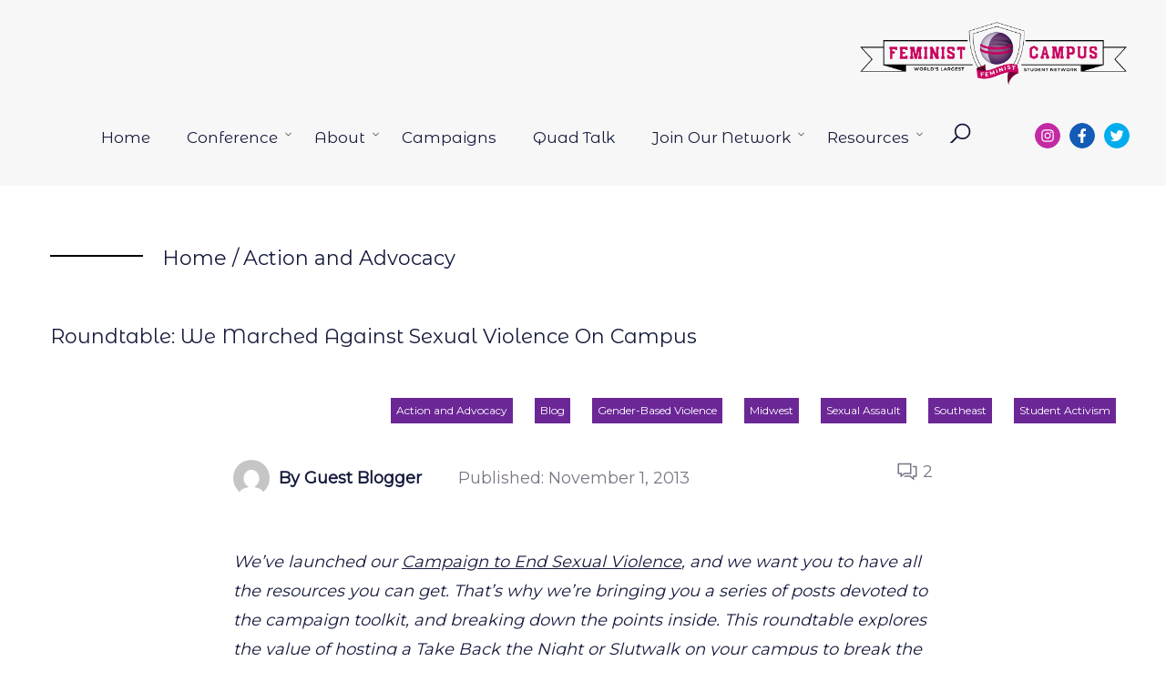

--- FILE ---
content_type: text/html; charset=UTF-8
request_url: https://feministcampus.org/roundtable-we-marched-against-sexual-violence-on-campus/
body_size: 23087
content:
<!doctype html>
<html lang="en-US">
<head>
    <meta charset="UTF-8"/>
    <meta name="viewport" content="width=device-width, initial-scale=1"/>
	<title>Roundtable: We Marched Against Sexual Violence On Campus &#8211; Feminist Campus</title>
<meta name='robots' content='max-image-preview:large' />
<link rel='dns-prefetch' href='//a.omappapi.com' />
<link rel='dns-prefetch' href='//www.googletagmanager.com' />
<link rel='dns-prefetch' href='//fonts.googleapis.com' />
<link rel="alternate" type="application/rss+xml" title="Feminist Campus &raquo; Feed" href="https://feministcampus.org/feed/" />
<link rel="alternate" type="application/rss+xml" title="Feminist Campus &raquo; Comments Feed" href="https://feministcampus.org/comments/feed/" />
<link rel="alternate" type="application/rss+xml" title="Feminist Campus &raquo; Roundtable: We Marched Against Sexual Violence On Campus Comments Feed" href="https://feministcampus.org/roundtable-we-marched-against-sexual-violence-on-campus/feed/" />
<link rel="alternate" title="oEmbed (JSON)" type="application/json+oembed" href="https://feministcampus.org/wp-json/oembed/1.0/embed?url=https%3A%2F%2Ffeministcampus.org%2Froundtable-we-marched-against-sexual-violence-on-campus%2F" />
<link rel="alternate" title="oEmbed (XML)" type="text/xml+oembed" href="https://feministcampus.org/wp-json/oembed/1.0/embed?url=https%3A%2F%2Ffeministcampus.org%2Froundtable-we-marched-against-sexual-violence-on-campus%2F&#038;format=xml" />
<style id='wp-img-auto-sizes-contain-inline-css'>
img:is([sizes=auto i],[sizes^="auto," i]){contain-intrinsic-size:3000px 1500px}
/*# sourceURL=wp-img-auto-sizes-contain-inline-css */
</style>
<style id='wp-emoji-styles-inline-css'>

	img.wp-smiley, img.emoji {
		display: inline !important;
		border: none !important;
		box-shadow: none !important;
		height: 1em !important;
		width: 1em !important;
		margin: 0 0.07em !important;
		vertical-align: -0.1em !important;
		background: none !important;
		padding: 0 !important;
	}
/*# sourceURL=wp-emoji-styles-inline-css */
</style>
<style id='wp-block-library-inline-css'>
:root{--wp-block-synced-color:#7a00df;--wp-block-synced-color--rgb:122,0,223;--wp-bound-block-color:var(--wp-block-synced-color);--wp-editor-canvas-background:#ddd;--wp-admin-theme-color:#007cba;--wp-admin-theme-color--rgb:0,124,186;--wp-admin-theme-color-darker-10:#006ba1;--wp-admin-theme-color-darker-10--rgb:0,107,160.5;--wp-admin-theme-color-darker-20:#005a87;--wp-admin-theme-color-darker-20--rgb:0,90,135;--wp-admin-border-width-focus:2px}@media (min-resolution:192dpi){:root{--wp-admin-border-width-focus:1.5px}}.wp-element-button{cursor:pointer}:root .has-very-light-gray-background-color{background-color:#eee}:root .has-very-dark-gray-background-color{background-color:#313131}:root .has-very-light-gray-color{color:#eee}:root .has-very-dark-gray-color{color:#313131}:root .has-vivid-green-cyan-to-vivid-cyan-blue-gradient-background{background:linear-gradient(135deg,#00d084,#0693e3)}:root .has-purple-crush-gradient-background{background:linear-gradient(135deg,#34e2e4,#4721fb 50%,#ab1dfe)}:root .has-hazy-dawn-gradient-background{background:linear-gradient(135deg,#faaca8,#dad0ec)}:root .has-subdued-olive-gradient-background{background:linear-gradient(135deg,#fafae1,#67a671)}:root .has-atomic-cream-gradient-background{background:linear-gradient(135deg,#fdd79a,#004a59)}:root .has-nightshade-gradient-background{background:linear-gradient(135deg,#330968,#31cdcf)}:root .has-midnight-gradient-background{background:linear-gradient(135deg,#020381,#2874fc)}:root{--wp--preset--font-size--normal:16px;--wp--preset--font-size--huge:42px}.has-regular-font-size{font-size:1em}.has-larger-font-size{font-size:2.625em}.has-normal-font-size{font-size:var(--wp--preset--font-size--normal)}.has-huge-font-size{font-size:var(--wp--preset--font-size--huge)}.has-text-align-center{text-align:center}.has-text-align-left{text-align:left}.has-text-align-right{text-align:right}.has-fit-text{white-space:nowrap!important}#end-resizable-editor-section{display:none}.aligncenter{clear:both}.items-justified-left{justify-content:flex-start}.items-justified-center{justify-content:center}.items-justified-right{justify-content:flex-end}.items-justified-space-between{justify-content:space-between}.screen-reader-text{border:0;clip-path:inset(50%);height:1px;margin:-1px;overflow:hidden;padding:0;position:absolute;width:1px;word-wrap:normal!important}.screen-reader-text:focus{background-color:#ddd;clip-path:none;color:#444;display:block;font-size:1em;height:auto;left:5px;line-height:normal;padding:15px 23px 14px;text-decoration:none;top:5px;width:auto;z-index:100000}html :where(.has-border-color){border-style:solid}html :where([style*=border-top-color]){border-top-style:solid}html :where([style*=border-right-color]){border-right-style:solid}html :where([style*=border-bottom-color]){border-bottom-style:solid}html :where([style*=border-left-color]){border-left-style:solid}html :where([style*=border-width]){border-style:solid}html :where([style*=border-top-width]){border-top-style:solid}html :where([style*=border-right-width]){border-right-style:solid}html :where([style*=border-bottom-width]){border-bottom-style:solid}html :where([style*=border-left-width]){border-left-style:solid}html :where(img[class*=wp-image-]){height:auto;max-width:100%}:where(figure){margin:0 0 1em}html :where(.is-position-sticky){--wp-admin--admin-bar--position-offset:var(--wp-admin--admin-bar--height,0px)}@media screen and (max-width:600px){html :where(.is-position-sticky){--wp-admin--admin-bar--position-offset:0px}}

/*# sourceURL=wp-block-library-inline-css */
</style><style id='wp-block-image-inline-css'>
.wp-block-image>a,.wp-block-image>figure>a{display:inline-block}.wp-block-image img{box-sizing:border-box;height:auto;max-width:100%;vertical-align:bottom}@media not (prefers-reduced-motion){.wp-block-image img.hide{visibility:hidden}.wp-block-image img.show{animation:show-content-image .4s}}.wp-block-image[style*=border-radius] img,.wp-block-image[style*=border-radius]>a{border-radius:inherit}.wp-block-image.has-custom-border img{box-sizing:border-box}.wp-block-image.aligncenter{text-align:center}.wp-block-image.alignfull>a,.wp-block-image.alignwide>a{width:100%}.wp-block-image.alignfull img,.wp-block-image.alignwide img{height:auto;width:100%}.wp-block-image .aligncenter,.wp-block-image .alignleft,.wp-block-image .alignright,.wp-block-image.aligncenter,.wp-block-image.alignleft,.wp-block-image.alignright{display:table}.wp-block-image .aligncenter>figcaption,.wp-block-image .alignleft>figcaption,.wp-block-image .alignright>figcaption,.wp-block-image.aligncenter>figcaption,.wp-block-image.alignleft>figcaption,.wp-block-image.alignright>figcaption{caption-side:bottom;display:table-caption}.wp-block-image .alignleft{float:left;margin:.5em 1em .5em 0}.wp-block-image .alignright{float:right;margin:.5em 0 .5em 1em}.wp-block-image .aligncenter{margin-left:auto;margin-right:auto}.wp-block-image :where(figcaption){margin-bottom:1em;margin-top:.5em}.wp-block-image.is-style-circle-mask img{border-radius:9999px}@supports ((-webkit-mask-image:none) or (mask-image:none)) or (-webkit-mask-image:none){.wp-block-image.is-style-circle-mask img{border-radius:0;-webkit-mask-image:url('data:image/svg+xml;utf8,<svg viewBox="0 0 100 100" xmlns="http://www.w3.org/2000/svg"><circle cx="50" cy="50" r="50"/></svg>');mask-image:url('data:image/svg+xml;utf8,<svg viewBox="0 0 100 100" xmlns="http://www.w3.org/2000/svg"><circle cx="50" cy="50" r="50"/></svg>');mask-mode:alpha;-webkit-mask-position:center;mask-position:center;-webkit-mask-repeat:no-repeat;mask-repeat:no-repeat;-webkit-mask-size:contain;mask-size:contain}}:root :where(.wp-block-image.is-style-rounded img,.wp-block-image .is-style-rounded img){border-radius:9999px}.wp-block-image figure{margin:0}.wp-lightbox-container{display:flex;flex-direction:column;position:relative}.wp-lightbox-container img{cursor:zoom-in}.wp-lightbox-container img:hover+button{opacity:1}.wp-lightbox-container button{align-items:center;backdrop-filter:blur(16px) saturate(180%);background-color:#5a5a5a40;border:none;border-radius:4px;cursor:zoom-in;display:flex;height:20px;justify-content:center;opacity:0;padding:0;position:absolute;right:16px;text-align:center;top:16px;width:20px;z-index:100}@media not (prefers-reduced-motion){.wp-lightbox-container button{transition:opacity .2s ease}}.wp-lightbox-container button:focus-visible{outline:3px auto #5a5a5a40;outline:3px auto -webkit-focus-ring-color;outline-offset:3px}.wp-lightbox-container button:hover{cursor:pointer;opacity:1}.wp-lightbox-container button:focus{opacity:1}.wp-lightbox-container button:focus,.wp-lightbox-container button:hover,.wp-lightbox-container button:not(:hover):not(:active):not(.has-background){background-color:#5a5a5a40;border:none}.wp-lightbox-overlay{box-sizing:border-box;cursor:zoom-out;height:100vh;left:0;overflow:hidden;position:fixed;top:0;visibility:hidden;width:100%;z-index:100000}.wp-lightbox-overlay .close-button{align-items:center;cursor:pointer;display:flex;justify-content:center;min-height:40px;min-width:40px;padding:0;position:absolute;right:calc(env(safe-area-inset-right) + 16px);top:calc(env(safe-area-inset-top) + 16px);z-index:5000000}.wp-lightbox-overlay .close-button:focus,.wp-lightbox-overlay .close-button:hover,.wp-lightbox-overlay .close-button:not(:hover):not(:active):not(.has-background){background:none;border:none}.wp-lightbox-overlay .lightbox-image-container{height:var(--wp--lightbox-container-height);left:50%;overflow:hidden;position:absolute;top:50%;transform:translate(-50%,-50%);transform-origin:top left;width:var(--wp--lightbox-container-width);z-index:9999999999}.wp-lightbox-overlay .wp-block-image{align-items:center;box-sizing:border-box;display:flex;height:100%;justify-content:center;margin:0;position:relative;transform-origin:0 0;width:100%;z-index:3000000}.wp-lightbox-overlay .wp-block-image img{height:var(--wp--lightbox-image-height);min-height:var(--wp--lightbox-image-height);min-width:var(--wp--lightbox-image-width);width:var(--wp--lightbox-image-width)}.wp-lightbox-overlay .wp-block-image figcaption{display:none}.wp-lightbox-overlay button{background:none;border:none}.wp-lightbox-overlay .scrim{background-color:#fff;height:100%;opacity:.9;position:absolute;width:100%;z-index:2000000}.wp-lightbox-overlay.active{visibility:visible}@media not (prefers-reduced-motion){.wp-lightbox-overlay.active{animation:turn-on-visibility .25s both}.wp-lightbox-overlay.active img{animation:turn-on-visibility .35s both}.wp-lightbox-overlay.show-closing-animation:not(.active){animation:turn-off-visibility .35s both}.wp-lightbox-overlay.show-closing-animation:not(.active) img{animation:turn-off-visibility .25s both}.wp-lightbox-overlay.zoom.active{animation:none;opacity:1;visibility:visible}.wp-lightbox-overlay.zoom.active .lightbox-image-container{animation:lightbox-zoom-in .4s}.wp-lightbox-overlay.zoom.active .lightbox-image-container img{animation:none}.wp-lightbox-overlay.zoom.active .scrim{animation:turn-on-visibility .4s forwards}.wp-lightbox-overlay.zoom.show-closing-animation:not(.active){animation:none}.wp-lightbox-overlay.zoom.show-closing-animation:not(.active) .lightbox-image-container{animation:lightbox-zoom-out .4s}.wp-lightbox-overlay.zoom.show-closing-animation:not(.active) .lightbox-image-container img{animation:none}.wp-lightbox-overlay.zoom.show-closing-animation:not(.active) .scrim{animation:turn-off-visibility .4s forwards}}@keyframes show-content-image{0%{visibility:hidden}99%{visibility:hidden}to{visibility:visible}}@keyframes turn-on-visibility{0%{opacity:0}to{opacity:1}}@keyframes turn-off-visibility{0%{opacity:1;visibility:visible}99%{opacity:0;visibility:visible}to{opacity:0;visibility:hidden}}@keyframes lightbox-zoom-in{0%{transform:translate(calc((-100vw + var(--wp--lightbox-scrollbar-width))/2 + var(--wp--lightbox-initial-left-position)),calc(-50vh + var(--wp--lightbox-initial-top-position))) scale(var(--wp--lightbox-scale))}to{transform:translate(-50%,-50%) scale(1)}}@keyframes lightbox-zoom-out{0%{transform:translate(-50%,-50%) scale(1);visibility:visible}99%{visibility:visible}to{transform:translate(calc((-100vw + var(--wp--lightbox-scrollbar-width))/2 + var(--wp--lightbox-initial-left-position)),calc(-50vh + var(--wp--lightbox-initial-top-position))) scale(var(--wp--lightbox-scale));visibility:hidden}}
/*# sourceURL=https://feministcampus.org/wp-includes/blocks/image/style.min.css */
</style>
<style id='wp-block-image-theme-inline-css'>
:root :where(.wp-block-image figcaption){color:#555;font-size:13px;text-align:center}.is-dark-theme :root :where(.wp-block-image figcaption){color:#ffffffa6}.wp-block-image{margin:0 0 1em}
/*# sourceURL=https://feministcampus.org/wp-includes/blocks/image/theme.min.css */
</style>
<style id='wp-block-paragraph-inline-css'>
.is-small-text{font-size:.875em}.is-regular-text{font-size:1em}.is-large-text{font-size:2.25em}.is-larger-text{font-size:3em}.has-drop-cap:not(:focus):first-letter{float:left;font-size:8.4em;font-style:normal;font-weight:100;line-height:.68;margin:.05em .1em 0 0;text-transform:uppercase}body.rtl .has-drop-cap:not(:focus):first-letter{float:none;margin-left:.1em}p.has-drop-cap.has-background{overflow:hidden}:root :where(p.has-background){padding:1.25em 2.375em}:where(p.has-text-color:not(.has-link-color)) a{color:inherit}p.has-text-align-left[style*="writing-mode:vertical-lr"],p.has-text-align-right[style*="writing-mode:vertical-rl"]{rotate:180deg}
/*# sourceURL=https://feministcampus.org/wp-includes/blocks/paragraph/style.min.css */
</style>
<style id='wp-block-quote-inline-css'>
.wp-block-quote{box-sizing:border-box;overflow-wrap:break-word}.wp-block-quote.is-large:where(:not(.is-style-plain)),.wp-block-quote.is-style-large:where(:not(.is-style-plain)){margin-bottom:1em;padding:0 1em}.wp-block-quote.is-large:where(:not(.is-style-plain)) p,.wp-block-quote.is-style-large:where(:not(.is-style-plain)) p{font-size:1.5em;font-style:italic;line-height:1.6}.wp-block-quote.is-large:where(:not(.is-style-plain)) cite,.wp-block-quote.is-large:where(:not(.is-style-plain)) footer,.wp-block-quote.is-style-large:where(:not(.is-style-plain)) cite,.wp-block-quote.is-style-large:where(:not(.is-style-plain)) footer{font-size:1.125em;text-align:right}.wp-block-quote>cite{display:block}
/*# sourceURL=https://feministcampus.org/wp-includes/blocks/quote/style.min.css */
</style>
<style id='wp-block-quote-theme-inline-css'>
.wp-block-quote{border-left:.25em solid;margin:0 0 1.75em;padding-left:1em}.wp-block-quote cite,.wp-block-quote footer{color:currentColor;font-size:.8125em;font-style:normal;position:relative}.wp-block-quote:where(.has-text-align-right){border-left:none;border-right:.25em solid;padding-left:0;padding-right:1em}.wp-block-quote:where(.has-text-align-center){border:none;padding-left:0}.wp-block-quote.is-large,.wp-block-quote.is-style-large,.wp-block-quote:where(.is-style-plain){border:none}
/*# sourceURL=https://feministcampus.org/wp-includes/blocks/quote/theme.min.css */
</style>
<style id='global-styles-inline-css'>
:root{--wp--preset--aspect-ratio--square: 1;--wp--preset--aspect-ratio--4-3: 4/3;--wp--preset--aspect-ratio--3-4: 3/4;--wp--preset--aspect-ratio--3-2: 3/2;--wp--preset--aspect-ratio--2-3: 2/3;--wp--preset--aspect-ratio--16-9: 16/9;--wp--preset--aspect-ratio--9-16: 9/16;--wp--preset--color--black: #000000;--wp--preset--color--cyan-bluish-gray: #abb8c3;--wp--preset--color--white: #ffffff;--wp--preset--color--pale-pink: #f78da7;--wp--preset--color--vivid-red: #cf2e2e;--wp--preset--color--luminous-vivid-orange: #ff6900;--wp--preset--color--luminous-vivid-amber: #fcb900;--wp--preset--color--light-green-cyan: #7bdcb5;--wp--preset--color--vivid-green-cyan: #00d084;--wp--preset--color--pale-cyan-blue: #8ed1fc;--wp--preset--color--vivid-cyan-blue: #0693e3;--wp--preset--color--vivid-purple: #9b51e0;--wp--preset--color--text: #161B3D;--wp--preset--color--text-lighten: #7B7485;--wp--preset--color--primary-base: #dd2c85;--wp--preset--color--primary-lighten: #dd6aa4;--wp--preset--color--secondary-base: #f47cd4;--wp--preset--color--secondary-lighten: #f6ebf3;--wp--preset--color--third-base: #6b2796;--wp--preset--color--third-lighten: #826196;--wp--preset--color--surface: #F5F5F5;--wp--preset--color--invert: #FFFFFF;--wp--preset--color--warning: #DE350B;--wp--preset--color--success: #66EBB5;--wp--preset--color--gray-base: #ffffff;--wp--preset--color--gray-lighten: #ffffff;--wp--preset--color--gray-darken: #BDBDBD;--wp--preset--gradient--vivid-cyan-blue-to-vivid-purple: linear-gradient(135deg,rgb(6,147,227) 0%,rgb(155,81,224) 100%);--wp--preset--gradient--light-green-cyan-to-vivid-green-cyan: linear-gradient(135deg,rgb(122,220,180) 0%,rgb(0,208,130) 100%);--wp--preset--gradient--luminous-vivid-amber-to-luminous-vivid-orange: linear-gradient(135deg,rgb(252,185,0) 0%,rgb(255,105,0) 100%);--wp--preset--gradient--luminous-vivid-orange-to-vivid-red: linear-gradient(135deg,rgb(255,105,0) 0%,rgb(207,46,46) 100%);--wp--preset--gradient--very-light-gray-to-cyan-bluish-gray: linear-gradient(135deg,rgb(238,238,238) 0%,rgb(169,184,195) 100%);--wp--preset--gradient--cool-to-warm-spectrum: linear-gradient(135deg,rgb(74,234,220) 0%,rgb(151,120,209) 20%,rgb(207,42,186) 40%,rgb(238,44,130) 60%,rgb(251,105,98) 80%,rgb(254,248,76) 100%);--wp--preset--gradient--blush-light-purple: linear-gradient(135deg,rgb(255,206,236) 0%,rgb(152,150,240) 100%);--wp--preset--gradient--blush-bordeaux: linear-gradient(135deg,rgb(254,205,165) 0%,rgb(254,45,45) 50%,rgb(107,0,62) 100%);--wp--preset--gradient--luminous-dusk: linear-gradient(135deg,rgb(255,203,112) 0%,rgb(199,81,192) 50%,rgb(65,88,208) 100%);--wp--preset--gradient--pale-ocean: linear-gradient(135deg,rgb(255,245,203) 0%,rgb(182,227,212) 50%,rgb(51,167,181) 100%);--wp--preset--gradient--electric-grass: linear-gradient(135deg,rgb(202,248,128) 0%,rgb(113,206,126) 100%);--wp--preset--gradient--midnight: linear-gradient(135deg,rgb(2,3,129) 0%,rgb(40,116,252) 100%);--wp--preset--gradient--black-to-invert: linear-gradient(160deg, #000000 0%, #FFFFFF 100%);--wp--preset--gradient--invert-to-black: linear-gradient(160deg, #FFFFFF 0%, #000000 100%);--wp--preset--gradient--primary-base-to-secondary-base: linear-gradient(160deg, #dd2c85 0%, #f47cd4 100%);--wp--preset--gradient--secondary-base-to-primary-base: linear-gradient(160deg, #f47cd4 0%, #dd2c85 100%);--wp--preset--gradient--secondary-base-to-third-base: linear-gradient(160deg, #f47cd4 0%, #6b2796 100%);--wp--preset--gradient--third-base-to-secondary-base: linear-gradient(160deg, #6b2796 0%, #f47cd4 100%);--wp--preset--gradient--invert-to-surface: linear-gradient(160deg, #FFFFFF 0%, #F5F5F5 100%);--wp--preset--gradient--surface-to-invert: linear-gradient(160deg, #F5F5F5 0%, #FFFFFF 100%);--wp--preset--font-size--small: 14px;--wp--preset--font-size--medium: 20px;--wp--preset--font-size--large: 22px;--wp--preset--font-size--x-large: 42px;--wp--preset--font-size--extra-small: 12px;--wp--preset--font-size--normal: 18px;--wp--preset--font-size--extra-large: 40px;--wp--preset--font-size--huge: 60px;--wp--preset--font-size--gigantic: 96px;--wp--preset--spacing--20: 0.44rem;--wp--preset--spacing--30: 0.67rem;--wp--preset--spacing--40: 1rem;--wp--preset--spacing--50: 1.5rem;--wp--preset--spacing--60: 2.25rem;--wp--preset--spacing--70: 3.38rem;--wp--preset--spacing--80: 5.06rem;--wp--preset--shadow--natural: 6px 6px 9px rgba(0, 0, 0, 0.2);--wp--preset--shadow--deep: 12px 12px 50px rgba(0, 0, 0, 0.4);--wp--preset--shadow--sharp: 6px 6px 0px rgba(0, 0, 0, 0.2);--wp--preset--shadow--outlined: 6px 6px 0px -3px rgb(255, 255, 255), 6px 6px rgb(0, 0, 0);--wp--preset--shadow--crisp: 6px 6px 0px rgb(0, 0, 0);}:where(.is-layout-flex){gap: 0.5em;}:where(.is-layout-grid){gap: 0.5em;}body .is-layout-flex{display: flex;}.is-layout-flex{flex-wrap: wrap;align-items: center;}.is-layout-flex > :is(*, div){margin: 0;}body .is-layout-grid{display: grid;}.is-layout-grid > :is(*, div){margin: 0;}:where(.wp-block-columns.is-layout-flex){gap: 2em;}:where(.wp-block-columns.is-layout-grid){gap: 2em;}:where(.wp-block-post-template.is-layout-flex){gap: 1.25em;}:where(.wp-block-post-template.is-layout-grid){gap: 1.25em;}.has-black-color{color: var(--wp--preset--color--black) !important;}.has-cyan-bluish-gray-color{color: var(--wp--preset--color--cyan-bluish-gray) !important;}.has-white-color{color: var(--wp--preset--color--white) !important;}.has-pale-pink-color{color: var(--wp--preset--color--pale-pink) !important;}.has-vivid-red-color{color: var(--wp--preset--color--vivid-red) !important;}.has-luminous-vivid-orange-color{color: var(--wp--preset--color--luminous-vivid-orange) !important;}.has-luminous-vivid-amber-color{color: var(--wp--preset--color--luminous-vivid-amber) !important;}.has-light-green-cyan-color{color: var(--wp--preset--color--light-green-cyan) !important;}.has-vivid-green-cyan-color{color: var(--wp--preset--color--vivid-green-cyan) !important;}.has-pale-cyan-blue-color{color: var(--wp--preset--color--pale-cyan-blue) !important;}.has-vivid-cyan-blue-color{color: var(--wp--preset--color--vivid-cyan-blue) !important;}.has-vivid-purple-color{color: var(--wp--preset--color--vivid-purple) !important;}.has-black-background-color{background-color: var(--wp--preset--color--black) !important;}.has-cyan-bluish-gray-background-color{background-color: var(--wp--preset--color--cyan-bluish-gray) !important;}.has-white-background-color{background-color: var(--wp--preset--color--white) !important;}.has-pale-pink-background-color{background-color: var(--wp--preset--color--pale-pink) !important;}.has-vivid-red-background-color{background-color: var(--wp--preset--color--vivid-red) !important;}.has-luminous-vivid-orange-background-color{background-color: var(--wp--preset--color--luminous-vivid-orange) !important;}.has-luminous-vivid-amber-background-color{background-color: var(--wp--preset--color--luminous-vivid-amber) !important;}.has-light-green-cyan-background-color{background-color: var(--wp--preset--color--light-green-cyan) !important;}.has-vivid-green-cyan-background-color{background-color: var(--wp--preset--color--vivid-green-cyan) !important;}.has-pale-cyan-blue-background-color{background-color: var(--wp--preset--color--pale-cyan-blue) !important;}.has-vivid-cyan-blue-background-color{background-color: var(--wp--preset--color--vivid-cyan-blue) !important;}.has-vivid-purple-background-color{background-color: var(--wp--preset--color--vivid-purple) !important;}.has-black-border-color{border-color: var(--wp--preset--color--black) !important;}.has-cyan-bluish-gray-border-color{border-color: var(--wp--preset--color--cyan-bluish-gray) !important;}.has-white-border-color{border-color: var(--wp--preset--color--white) !important;}.has-pale-pink-border-color{border-color: var(--wp--preset--color--pale-pink) !important;}.has-vivid-red-border-color{border-color: var(--wp--preset--color--vivid-red) !important;}.has-luminous-vivid-orange-border-color{border-color: var(--wp--preset--color--luminous-vivid-orange) !important;}.has-luminous-vivid-amber-border-color{border-color: var(--wp--preset--color--luminous-vivid-amber) !important;}.has-light-green-cyan-border-color{border-color: var(--wp--preset--color--light-green-cyan) !important;}.has-vivid-green-cyan-border-color{border-color: var(--wp--preset--color--vivid-green-cyan) !important;}.has-pale-cyan-blue-border-color{border-color: var(--wp--preset--color--pale-cyan-blue) !important;}.has-vivid-cyan-blue-border-color{border-color: var(--wp--preset--color--vivid-cyan-blue) !important;}.has-vivid-purple-border-color{border-color: var(--wp--preset--color--vivid-purple) !important;}.has-vivid-cyan-blue-to-vivid-purple-gradient-background{background: var(--wp--preset--gradient--vivid-cyan-blue-to-vivid-purple) !important;}.has-light-green-cyan-to-vivid-green-cyan-gradient-background{background: var(--wp--preset--gradient--light-green-cyan-to-vivid-green-cyan) !important;}.has-luminous-vivid-amber-to-luminous-vivid-orange-gradient-background{background: var(--wp--preset--gradient--luminous-vivid-amber-to-luminous-vivid-orange) !important;}.has-luminous-vivid-orange-to-vivid-red-gradient-background{background: var(--wp--preset--gradient--luminous-vivid-orange-to-vivid-red) !important;}.has-very-light-gray-to-cyan-bluish-gray-gradient-background{background: var(--wp--preset--gradient--very-light-gray-to-cyan-bluish-gray) !important;}.has-cool-to-warm-spectrum-gradient-background{background: var(--wp--preset--gradient--cool-to-warm-spectrum) !important;}.has-blush-light-purple-gradient-background{background: var(--wp--preset--gradient--blush-light-purple) !important;}.has-blush-bordeaux-gradient-background{background: var(--wp--preset--gradient--blush-bordeaux) !important;}.has-luminous-dusk-gradient-background{background: var(--wp--preset--gradient--luminous-dusk) !important;}.has-pale-ocean-gradient-background{background: var(--wp--preset--gradient--pale-ocean) !important;}.has-electric-grass-gradient-background{background: var(--wp--preset--gradient--electric-grass) !important;}.has-midnight-gradient-background{background: var(--wp--preset--gradient--midnight) !important;}.has-small-font-size{font-size: var(--wp--preset--font-size--small) !important;}.has-medium-font-size{font-size: var(--wp--preset--font-size--medium) !important;}.has-large-font-size{font-size: var(--wp--preset--font-size--large) !important;}.has-x-large-font-size{font-size: var(--wp--preset--font-size--x-large) !important;}
/*# sourceURL=global-styles-inline-css */
</style>

<style id='classic-theme-styles-inline-css'>
/*! This file is auto-generated */
.wp-block-button__link{color:#fff;background-color:#32373c;border-radius:9999px;box-shadow:none;text-decoration:none;padding:calc(.667em + 2px) calc(1.333em + 2px);font-size:1.125em}.wp-block-file__button{background:#32373c;color:#fff;text-decoration:none}
/*# sourceURL=/wp-includes/css/classic-themes.min.css */
</style>
<link rel='stylesheet' id='coblocks-extensions-css' href='https://feministcampus.org/wp-content/plugins/coblocks/dist/style-coblocks-extensions.css?ver=3.1.16' media='all' />
<link rel='stylesheet' id='coblocks-animation-css' href='https://feministcampus.org/wp-content/plugins/coblocks/dist/style-coblocks-animation.css?ver=2677611078ee87eb3b1c' media='all' />
<link rel='stylesheet' id='fontawesome-free-css' href='https://feministcampus.org/wp-content/plugins/getwid/vendors/fontawesome-free/css/all.min.css?ver=5.5.0' media='all' />
<link rel='stylesheet' id='slick-css' href='https://feministcampus.org/wp-content/plugins/getwid/vendors/slick/slick/slick.min.css?ver=1.9.0' media='all' />
<link rel='stylesheet' id='slick-theme-css' href='https://feministcampus.org/wp-content/plugins/getwid/vendors/slick/slick/slick-theme.min.css?ver=1.9.0' media='all' />
<link rel='stylesheet' id='mp-fancybox-css' href='https://feministcampus.org/wp-content/plugins/getwid/vendors/mp-fancybox/jquery.fancybox.min.css?ver=3.5.7-mp.1' media='all' />
<link rel='stylesheet' id='getwid-blocks-css' href='https://feministcampus.org/wp-content/plugins/getwid/assets/css/blocks.style.css?ver=2.1.3' media='all' />
<style id='getwid-blocks-inline-css'>
.wp-block-getwid-section .wp-block-getwid-section__wrapper .wp-block-getwid-section__inner-wrapper{max-width: 1200px;}
/*# sourceURL=getwid-blocks-inline-css */
</style>
<link rel='stylesheet' id='widgetopts-styles-css' href='https://feministcampus.org/wp-content/plugins/widget-options/assets/css/widget-options.css?ver=4.1.3' media='all' />
<link rel='stylesheet' id='wp-components-css' href='https://feministcampus.org/wp-includes/css/dist/components/style.min.css?ver=6.9' media='all' />
<link rel='stylesheet' id='godaddy-styles-css' href='https://feministcampus.org/wp-content/plugins/coblocks/includes/Dependencies/GoDaddy/Styles/build/latest.css?ver=2.0.2' media='all' />
<link rel='stylesheet' id='canvi-custom-fonts-css' href='https://fonts.googleapis.com/css?family=Montserrat+Alternates%3Aregular%2C100italic%2C800&#038;display=swap&#038;subset=latin-ext&#038;ver=6.9' media='all' />
<link rel='stylesheet' id='canvi-variables-css' href='https://feministcampus.org/wp-content/themes/canvi/assets/css/root-variables.min.css?ver=6.9' media='' />
<style id='canvi-variables-inline-css'>
:root {
--global--color-primary-base:#dd2c85;
--global--color-primary-lighten:#dd6aa4;
--global--color-secondary:#f47cd4;
--global--color-secondary-lighten:#f6ebf3;
--global--color-third-base:#6b2796;
--global--color-third-lighten:#826196;
--global--color-gray-base:#ffffff;
--global--color-gray-lighten:#ffffff;
--global--font-primary:"Montserrat Alternates";
--global--font-secondary:"Montserrat";
--button--font-family:"Montserrat";
--button--line-height:2;
}
/*# sourceURL=canvi-variables-inline-css */
</style>
<link rel='stylesheet' id='canvi-main-css' href='https://feministcampus.org/wp-content/themes/canvi/assets/css/theme.min.css?ver=6.9' media='' />
<link rel='stylesheet' id='wpb-google-fonts-css' href='https://fonts.googleapis.com/css?family=Montserrat&#038;ver=6.9' media='all' />
<script src="https://feministcampus.org/wp-includes/js/jquery/jquery.min.js?ver=3.7.1" id="jquery-core-js"></script>
<script src="https://feministcampus.org/wp-includes/js/jquery/jquery-migrate.min.js?ver=3.4.1" id="jquery-migrate-js"></script>
<script id="3d-flip-book-client-locale-loader-js-extra">
var FB3D_CLIENT_LOCALE = {"ajaxurl":"https://feministcampus.org/wp-admin/admin-ajax.php","dictionary":{"Table of contents":"Table of contents","Close":"Close","Bookmarks":"Bookmarks","Thumbnails":"Thumbnails","Search":"Search","Share":"Share","Facebook":"Facebook","Twitter":"Twitter","Email":"Email","Play":"Play","Previous page":"Previous page","Next page":"Next page","Zoom in":"Zoom in","Zoom out":"Zoom out","Fit view":"Fit view","Auto play":"Auto play","Full screen":"Full screen","More":"More","Smart pan":"Smart pan","Single page":"Single page","Sounds":"Sounds","Stats":"Stats","Print":"Print","Download":"Download","Goto first page":"Goto first page","Goto last page":"Goto last page"},"images":"https://feministcampus.org/wp-content/plugins/interactive-3d-flipbook-powered-physics-engine/assets/images/","jsData":{"urls":[],"posts":{"ids_mis":[],"ids":[]},"pages":[],"firstPages":[],"bookCtrlProps":[],"bookTemplates":[]},"key":"3d-flip-book","pdfJS":{"pdfJsLib":"https://feministcampus.org/wp-content/plugins/interactive-3d-flipbook-powered-physics-engine/assets/js/pdf.min.js?ver=4.3.136","pdfJsWorker":"https://feministcampus.org/wp-content/plugins/interactive-3d-flipbook-powered-physics-engine/assets/js/pdf.worker.js?ver=4.3.136","stablePdfJsLib":"https://feministcampus.org/wp-content/plugins/interactive-3d-flipbook-powered-physics-engine/assets/js/stable/pdf.min.js?ver=2.5.207","stablePdfJsWorker":"https://feministcampus.org/wp-content/plugins/interactive-3d-flipbook-powered-physics-engine/assets/js/stable/pdf.worker.js?ver=2.5.207","pdfJsCMapUrl":"https://feministcampus.org/wp-content/plugins/interactive-3d-flipbook-powered-physics-engine/assets/cmaps/"},"cacheurl":"https://feministcampus.org/wp-content/uploads/3d-flip-book/cache/","pluginsurl":"https://feministcampus.org/wp-content/plugins/","pluginurl":"https://feministcampus.org/wp-content/plugins/interactive-3d-flipbook-powered-physics-engine/","thumbnailSize":{"width":"150","height":"150"},"version":"1.16.17"};
//# sourceURL=3d-flip-book-client-locale-loader-js-extra
</script>
<script src="https://feministcampus.org/wp-content/plugins/interactive-3d-flipbook-powered-physics-engine/assets/js/client-locale-loader.js?ver=1.16.17" id="3d-flip-book-client-locale-loader-js" async data-wp-strategy="async"></script>

<!-- Google tag (gtag.js) snippet added by Site Kit -->
<!-- Google Analytics snippet added by Site Kit -->
<script src="https://www.googletagmanager.com/gtag/js?id=G-44YRLH25F2" id="google_gtagjs-js" async></script>
<script id="google_gtagjs-js-after">
window.dataLayer = window.dataLayer || [];function gtag(){dataLayer.push(arguments);}
gtag("set","linker",{"domains":["feministcampus.org"]});
gtag("js", new Date());
gtag("set", "developer_id.dZTNiMT", true);
gtag("config", "G-44YRLH25F2");
//# sourceURL=google_gtagjs-js-after
</script>
<link rel="https://api.w.org/" href="https://feministcampus.org/wp-json/" /><link rel="alternate" title="JSON" type="application/json" href="https://feministcampus.org/wp-json/wp/v2/posts/10356" /><link rel="EditURI" type="application/rsd+xml" title="RSD" href="https://feministcampus.org/xmlrpc.php?rsd" />
<link rel="canonical" href="https://feministcampus.org/roundtable-we-marched-against-sexual-violence-on-campus/" />
<link rel='shortlink' href='https://feministcampus.org/?p=10356' />
<meta name="generator" content="Site Kit by Google 1.168.0" /><link rel="pingback" href="https://feministcampus.org/xmlrpc.php"><script>(()=>{var o=[],i={};["on","off","toggle","show"].forEach((l=>{i[l]=function(){o.push([l,arguments])}})),window.Boxzilla=i,window.boxzilla_queue=o})();</script><link rel="icon" href="https://feministcampus.org/wp-content/uploads/2021/11/cropped-2-32x32.png" sizes="32x32" />
<link rel="icon" href="https://feministcampus.org/wp-content/uploads/2021/11/cropped-2-192x192.png" sizes="192x192" />
<link rel="apple-touch-icon" href="https://feministcampus.org/wp-content/uploads/2021/11/cropped-2-180x180.png" />
<meta name="msapplication-TileImage" content="https://feministcampus.org/wp-content/uploads/2021/11/cropped-2-270x270.png" />
		<style id="wp-custom-css">
			.wp-block-buttons > .wp-block-button.wp-block-button__width-100 {
  margin-left: 0;
}		</style>
		</head>

<body class="wp-singular post-template-default single single-post postid-10356 single-format-standard wp-custom-logo wp-embed-responsive wp-theme-canvi wp-child-theme-feministcampus canvi-body-has-topbar no-js singular has-main-navigation no-widgets">
<div id="page" class="site">
    <a class="skip-link screen-reader-text" href="#content">Skip to content</a>

	
    <header id="masthead"
            class="canvi-s-main-header -full site-header has-logo has-menu"
            role="banner">

		            <div class="site-logo canvi-s-main-header__logo"><a href="https://feministcampus.org/" class="custom-logo-link" rel="home"><img width="996" height="309" src="https://feministcampus.org/wp-content/uploads/2022/04/Feminist-Campus-logo_website-header.png" class="custom-logo" alt="Feminist Campus logo" decoding="async" fetchpriority="high" srcset="https://feministcampus.org/wp-content/uploads/2022/04/Feminist-Campus-logo_website-header.png 996w, https://feministcampus.org/wp-content/uploads/2022/04/Feminist-Campus-logo_website-header-300x93.png 300w, https://feministcampus.org/wp-content/uploads/2022/04/Feminist-Campus-logo_website-header-700x217.png 700w, https://feministcampus.org/wp-content/uploads/2022/04/Feminist-Campus-logo_website-header-768x238.png 768w" sizes="(max-width: 996px) 100vw, 996px" /></a></div>
					


    <nav id="site-navigation" class="canvi-s-main-header__navigation primary-navigation js-mobile-menu" role="navigation"
         aria-label="Primary menu">
        <div class="canvi-s-main-header__hamburger menu-button-container">
            <button id="primary-mobile-menu"
                    class="canvi-a-button-icon canvi-c-menu-button has-invert-background-color has-text-color js-toggle-mobile"
                    aria-controls="primary-menu-list" aria-expanded="false">
				<span class="dropdown-icon canvi-c-menu-button__open">
					<svg class="svg-icon" width="32" height="32" aria-hidden="true" role="img" focusable="false" viewBox="0 0 24 24" fill="none" width="24" height="24" xmlns="http://www.w3.org/2000/svg"><path fill-rule="evenodd" clip-rule="evenodd" d="M4.5 6H19.5V7.5H4.5V6ZM4.5 12H19.5V13.5H4.5V12ZM19.5 18H4.5V19.5H19.5V18Z" /></svg>				</span>
                <span class="canvi-c-menu-button__close">
					<svg class="svg-icon" width="32" height="32" aria-hidden="true" role="img" focusable="false" viewBox="0 0 24 24" fill="none" width="24" height="24" xmlns="http://www.w3.org/2000/svg"><path fill-rule="evenodd" clip-rule="evenodd" d="M12 10.9394L5.53033 4.46973L4.46967 5.53039L10.9393 12.0001L4.46967 18.4697L5.53033 19.5304L12 13.0607L18.4697 19.5304L19.5303 18.4697L13.0607 12.0001L19.5303 5.53039L18.4697 4.46973L12 10.9394Z" /></svg>				</span>
            </button><!-- #primary-mobile-menu -->

        </div><!-- .menu-button-container -->

        <div class="canvi-s-main-header__navigation__menu__container primary-menu-container">

            <div class="canvi-s-main-header__navigation__menu__container__mobile-search u-hide-on-desktop">
				<form role="search"       method="get" class="search-form" action="https://feministcampus.org/">
    <div class="canvi-c-search-field">
        <input type="search" placeholder="Search for ..."
               id="search-form-1" class="canvi-c-search-field__input"
               value="" name="s"/>

        <button type="submit"
                class="canvi-c-search-field__button"><svg class="svg-icon" width="24" height="24" aria-hidden="true" role="img" focusable="false" xmlns="http://www.w3.org/2000/svg" width="24" height="24" fill="none" viewBox="0 0 24 24"><path d="M16.625 2.625c-4.823 0-8.75 3.927-8.75 8.75 0 2.095.735 4.016 1.969 5.523L2.87 23.871 4.13 25.13l6.973-6.973a8.682 8.682 0 005.523 1.969c4.823 0 8.75-3.927 8.75-8.75s-3.927-8.75-8.75-8.75zm0 1.75c3.876 0 7 3.124 7 7s-3.124 7-7 7-7-3.124-7-7 3.124-7 7-7z"/></svg></button>
    </div>
</form>
            </div>

			<ul id="primary-menu-list" class="canvi-s-main-header__navigation__menu__container__mobile-menu canvi-s-main-header__navigation__menu__wrapper js-primary-menu"><li id="menu-item-968" class="menu-item menu-item-type-custom menu-item-object-custom menu-item-968"><a href="http://feministcampus.wpengine.com">Home</a></li>
<li id="menu-item-21004" class="menu-item menu-item-type-post_type menu-item-object-page menu-item-has-children menu-item-21004"><a href="https://feministcampus.org/conference/">Conference</a><button class="sub-menu-toggle" aria-expanded="false" onClick="canviExpandSubMenu(this)"><span class="icon-down"><svg class="svg-icon" width="18" height="18" aria-hidden="true" role="img" focusable="false" viewBox="0 0 24 24" fill="none" xmlns="http://www.w3.org/2000/svg"><path fill="#000" d="M10.395 5.363l-.54-.539L6 8.68 2.145 4.824l-.54.54L5.73 9.487l.27.258.27-.258 4.125-4.125z"/></svg></span><span class="icon-up"><svg class="svg-icon" width="18" height="18" aria-hidden="true" role="img" focusable="false" viewBox="0 0 24 24" fill="none" xmlns="http://www.w3.org/2000/svg"><path fill="#000" d="M1.605 7.637l.54.539L6 4.32l3.855 3.856.54-.54L6.27 3.513 6 3.254l-.27.258-4.125 4.125z"/></svg></span><span class="screen-reader-text">Open menu</span></button>
<ul class="sub-menu">
	<li id="menu-item-21011" class="menu-item menu-item-type-custom menu-item-object-custom menu-item-21011"><a target="_blank" href="https://secure.ngpvan.com/PPbzsyTIgU-1qesciKHj_Q2">Registration</a></li>
	<li id="menu-item-21012" class="menu-item menu-item-type-custom menu-item-object-custom menu-item-21012"><a target="_blank" href="https://docs.google.com/forms/d/e/1FAIpQLSeSi4wjVAV_0_skVCeVsqsJr0Re28aLN8lbkKlMOS9H5hz5iw/viewform?usp=header">Student Speaker Application</a></li>
	<li id="menu-item-21008" class="menu-item menu-item-type-post_type menu-item-object-page menu-item-21008"><a href="https://feministcampus.org/conference/lodging-accommodations/">Lodging &#038; Accommodations</a></li>
	<li id="menu-item-21006" class="menu-item menu-item-type-post_type menu-item-object-page menu-item-21006"><a href="https://feministcampus.org/conference/congressional-visit-day/">Congressional Visit Day</a></li>
	<li id="menu-item-21007" class="menu-item menu-item-type-post_type menu-item-object-page menu-item-21007"><a href="https://feministcampus.org/conference/sponsor-exhibit-advertise/">Sponsor, Exhibit, &#038; Advertise</a></li>
	<li id="menu-item-21009" class="menu-item menu-item-type-post_type menu-item-object-page menu-item-21009"><a href="https://feministcampus.org/community-guidelines/">Community Guidelines</a></li>
	<li id="menu-item-21365" class="menu-item menu-item-type-post_type menu-item-object-page menu-item-21365"><a href="https://feministcampus.org/student-testimonials/">Student Testimonials</a></li>
	<li id="menu-item-21005" class="menu-item menu-item-type-post_type menu-item-object-page menu-item-21005"><a href="https://feministcampus.org/conference/faqs/">FAQs</a></li>
</ul>
</li>
<li id="menu-item-14" class="menu-item menu-item-type-post_type menu-item-object-page menu-item-has-children menu-item-14"><a href="https://feministcampus.org/about/">About</a><button class="sub-menu-toggle" aria-expanded="false" onClick="canviExpandSubMenu(this)"><span class="icon-down"><svg class="svg-icon" width="18" height="18" aria-hidden="true" role="img" focusable="false" viewBox="0 0 24 24" fill="none" xmlns="http://www.w3.org/2000/svg"><path fill="#000" d="M10.395 5.363l-.54-.539L6 8.68 2.145 4.824l-.54.54L5.73 9.487l.27.258.27-.258 4.125-4.125z"/></svg></span><span class="icon-up"><svg class="svg-icon" width="18" height="18" aria-hidden="true" role="img" focusable="false" viewBox="0 0 24 24" fill="none" xmlns="http://www.w3.org/2000/svg"><path fill="#000" d="M1.605 7.637l.54.539L6 4.32l3.855 3.856.54-.54L6.27 3.513 6 3.254l-.27.258-4.125 4.125z"/></svg></span><span class="screen-reader-text">Open menu</span></button>
<ul class="sub-menu">
	<li id="menu-item-25" class="menu-item menu-item-type-post_type menu-item-object-page menu-item-25"><a href="https://feministcampus.org/about/contact/">Contact</a></li>
</ul>
</li>
<li id="menu-item-27" class="menu-item menu-item-type-post_type menu-item-object-page menu-item-27"><a href="https://feministcampus.org/campaigns/">Campaigns</a></li>
<li id="menu-item-21167" class="menu-item menu-item-type-post_type menu-item-object-page current_page_parent menu-item-21167"><a href="https://feministcampus.org/quad-talk/">Quad Talk</a></li>
<li id="menu-item-20379" class="menu-item menu-item-type-post_type menu-item-object-page menu-item-has-children menu-item-20379"><a href="https://feministcampus.org/networks/">Join Our Network</a><button class="sub-menu-toggle" aria-expanded="false" onClick="canviExpandSubMenu(this)"><span class="icon-down"><svg class="svg-icon" width="18" height="18" aria-hidden="true" role="img" focusable="false" viewBox="0 0 24 24" fill="none" xmlns="http://www.w3.org/2000/svg"><path fill="#000" d="M10.395 5.363l-.54-.539L6 8.68 2.145 4.824l-.54.54L5.73 9.487l.27.258.27-.258 4.125-4.125z"/></svg></span><span class="icon-up"><svg class="svg-icon" width="18" height="18" aria-hidden="true" role="img" focusable="false" viewBox="0 0 24 24" fill="none" xmlns="http://www.w3.org/2000/svg"><path fill="#000" d="M1.605 7.637l.54.539L6 4.32l3.855 3.856.54-.54L6.27 3.513 6 3.254l-.27.258-4.125 4.125z"/></svg></span><span class="screen-reader-text">Open menu</span></button>
<ul class="sub-menu">
	<li id="menu-item-1014" class="menu-item menu-item-type-post_type menu-item-object-page menu-item-1014"><a href="https://feministcampus.org/launch-or-affiliate/">Current Students</a></li>
	<li id="menu-item-378" class="menu-item menu-item-type-post_type menu-item-object-page menu-item-378"><a href="https://feministcampus.org/alumni/">Alumni</a></li>
	<li id="menu-item-377" class="menu-item menu-item-type-post_type menu-item-object-page menu-item-377"><a href="https://feministcampus.org/faculty-staff/">Faculty &#038; Staff</a></li>
</ul>
</li>
<li id="menu-item-87" class="menu-item menu-item-type-post_type menu-item-object-page menu-item-has-children menu-item-87"><a href="https://feministcampus.org/resources/">Resources</a><button class="sub-menu-toggle" aria-expanded="false" onClick="canviExpandSubMenu(this)"><span class="icon-down"><svg class="svg-icon" width="18" height="18" aria-hidden="true" role="img" focusable="false" viewBox="0 0 24 24" fill="none" xmlns="http://www.w3.org/2000/svg"><path fill="#000" d="M10.395 5.363l-.54-.539L6 8.68 2.145 4.824l-.54.54L5.73 9.487l.27.258.27-.258 4.125-4.125z"/></svg></span><span class="icon-up"><svg class="svg-icon" width="18" height="18" aria-hidden="true" role="img" focusable="false" viewBox="0 0 24 24" fill="none" xmlns="http://www.w3.org/2000/svg"><path fill="#000" d="M1.605 7.637l.54.539L6 4.32l3.855 3.856.54-.54L6.27 3.513 6 3.254l-.27.258-4.125 4.125z"/></svg></span><span class="screen-reader-text">Open menu</span></button>
<ul class="sub-menu">
	<li id="menu-item-1316" class="menu-item menu-item-type-post_type menu-item-object-page menu-item-1316"><a href="https://feministcampus.org/resources/organizing-guide/">Organizing Guide</a></li>
	<li id="menu-item-22" class="menu-item menu-item-type-post_type menu-item-object-page menu-item-22"><a href="https://feministcampus.org/resources/jobs-internships/">Jobs &#038; Internships</a></li>
	<li id="menu-item-21126" class="menu-item menu-item-type-post_type menu-item-object-page menu-item-21126"><a href="https://feministcampus.org/factsheets/">Factsheets</a></li>
	<li id="menu-item-20357" class="menu-item menu-item-type-post_type menu-item-object-page menu-item-20357"><a href="https://feministcampus.org/resources/feminist-glossary/">Feminist Glossary</a></li>
	<li id="menu-item-19116" class="menu-item menu-item-type-custom menu-item-object-custom menu-item-19116"><a href="https://feministcampus.org/sign-up-for-action-alerts/">Action Alerts</a></li>
	<li id="menu-item-21125" class="menu-item menu-item-type-post_type menu-item-object-page menu-item-21125"><a href="https://feministcampus.org/blog/">Blog</a></li>
</ul>
</li>
</ul>
			
                <div class="canvi-c-social-menu u-hide-on-desktop">
					<a href="https://instagram.com/feministcampus" class="canvi-a-button-icon -small -rounded -instagram"><svg class="svg-icon" width="18" height="18" aria-hidden="true" role="img" focusable="false" width="24" height="24" viewBox="0 0 24 24" version="1.1" xmlns="http://www.w3.org/2000/svg"><path d="M12,4.622c2.403,0,2.688,0.009,3.637,0.052c0.877,0.04,1.354,0.187,1.671,0.31c0.42,0.163,0.72,0.358,1.035,0.673 c0.315,0.315,0.51,0.615,0.673,1.035c0.123,0.317,0.27,0.794,0.31,1.671c0.043,0.949,0.052,1.234,0.052,3.637 s-0.009,2.688-0.052,3.637c-0.04,0.877-0.187,1.354-0.31,1.671c-0.163,0.42-0.358,0.72-0.673,1.035 c-0.315,0.315-0.615,0.51-1.035,0.673c-0.317,0.123-0.794,0.27-1.671,0.31c-0.949,0.043-1.233,0.052-3.637,0.052 s-2.688-0.009-3.637-0.052c-0.877-0.04-1.354-0.187-1.671-0.31c-0.42-0.163-0.72-0.358-1.035-0.673 c-0.315-0.315-0.51-0.615-0.673-1.035c-0.123-0.317-0.27-0.794-0.31-1.671C4.631,14.688,4.622,14.403,4.622,12 s0.009-2.688,0.052-3.637c0.04-0.877,0.187-1.354,0.31-1.671c0.163-0.42,0.358-0.72,0.673-1.035 c0.315-0.315,0.615-0.51,1.035-0.673c0.317-0.123,0.794-0.27,1.671-0.31C9.312,4.631,9.597,4.622,12,4.622 M12,3 C9.556,3,9.249,3.01,8.289,3.054C7.331,3.098,6.677,3.25,6.105,3.472C5.513,3.702,5.011,4.01,4.511,4.511 c-0.5,0.5-0.808,1.002-1.038,1.594C3.25,6.677,3.098,7.331,3.054,8.289C3.01,9.249,3,9.556,3,12c0,2.444,0.01,2.751,0.054,3.711 c0.044,0.958,0.196,1.612,0.418,2.185c0.23,0.592,0.538,1.094,1.038,1.594c0.5,0.5,1.002,0.808,1.594,1.038 c0.572,0.222,1.227,0.375,2.185,0.418C9.249,20.99,9.556,21,12,21s2.751-0.01,3.711-0.054c0.958-0.044,1.612-0.196,2.185-0.418 c0.592-0.23,1.094-0.538,1.594-1.038c0.5-0.5,0.808-1.002,1.038-1.594c0.222-0.572,0.375-1.227,0.418-2.185 C20.99,14.751,21,14.444,21,12s-0.01-2.751-0.054-3.711c-0.044-0.958-0.196-1.612-0.418-2.185c-0.23-0.592-0.538-1.094-1.038-1.594 c-0.5-0.5-1.002-0.808-1.594-1.038c-0.572-0.222-1.227-0.375-2.185-0.418C14.751,3.01,14.444,3,12,3L12,3z M12,7.378 c-2.552,0-4.622,2.069-4.622,4.622S9.448,16.622,12,16.622s4.622-2.069,4.622-4.622S14.552,7.378,12,7.378z M12,15 c-1.657,0-3-1.343-3-3s1.343-3,3-3s3,1.343,3,3S13.657,15,12,15z M16.804,6.116c-0.596,0-1.08,0.484-1.08,1.08 s0.484,1.08,1.08,1.08c0.596,0,1.08-0.484,1.08-1.08S17.401,6.116,16.804,6.116z"></path></svg></i></a>
<a href="https://facebook.com/feministcampus" class="canvi-a-button-icon -small -rounded -facebook"><svg class="svg-icon" width="18" height="18" aria-hidden="true" role="img" focusable="false" width="24" height="24" version="1.1" xmlns="http://www.w3.org/2000/svg"><path  d="M10.83 1.125c-2.217 0-3.518 1.171-3.518 3.84v2.348H4.5v2.812h2.813v6.75h2.812v-6.75h2.25l.563-2.813h-2.813V5.44c0-1.005.328-1.503 1.271-1.503h1.541V1.24a17.2 17.2 0 00-2.107-.115z"/></svg></a>
<a href="https://twitter.com/feministcampus" class="canvi-a-button-icon -small -rounded -twitter"><svg class="svg-icon" width="18" height="18" aria-hidden="true" role="img" focusable="false" width="24" height="24" viewBox="0 0 24 24" version="1.1" xmlns="http://www.w3.org/2000/svg"><path d="M22.23,5.924c-0.736,0.326-1.527,0.547-2.357,0.646c0.847-0.508,1.498-1.312,1.804-2.27 c-0.793,0.47-1.671,0.812-2.606,0.996C18.324,4.498,17.257,4,16.077,4c-2.266,0-4.103,1.837-4.103,4.103 c0,0.322,0.036,0.635,0.106,0.935C8.67,8.867,5.647,7.234,3.623,4.751C3.27,5.357,3.067,6.062,3.067,6.814 c0,1.424,0.724,2.679,1.825,3.415c-0.673-0.021-1.305-0.206-1.859-0.513c0,0.017,0,0.034,0,0.052c0,1.988,1.414,3.647,3.292,4.023 c-0.344,0.094-0.707,0.144-1.081,0.144c-0.264,0-0.521-0.026-0.772-0.074c0.522,1.63,2.038,2.816,3.833,2.85 c-1.404,1.1-3.174,1.756-5.096,1.756c-0.331,0-0.658-0.019-0.979-0.057c1.816,1.164,3.973,1.843,6.29,1.843 c7.547,0,11.675-6.252,11.675-11.675c0-0.178-0.004-0.355-0.012-0.531C20.985,7.47,21.68,6.747,22.23,5.924z"></path></svg></i></a>
                </div>

			
            <div class="canvi-s-main-header__navigation__menu__container__toggle-menu">

				            <ul class="-toggle-menu canvi-m-nav-menu">

				<li  class="menu-item -icon-item u-hide-on-mobile"> <a href="#" class="menu-item__link js-expand-search"><svg class="svg-icon" width="24" height="24" aria-hidden="true" role="img" focusable="false" xmlns="http://www.w3.org/2000/svg" width="24" height="24" fill="none" viewBox="0 0 24 24"><path d="M16.625 2.625c-4.823 0-8.75 3.927-8.75 8.75 0 2.095.735 4.016 1.969 5.523L2.87 23.871 4.13 25.13l6.973-6.973a8.682 8.682 0 005.523 1.969c4.823 0 8.75-3.927 8.75-8.75s-3.927-8.75-8.75-8.75zm0 1.75c3.876 0 7 3.124 7 7s-3.124 7-7 7-7-3.124-7-7 3.124-7 7-7z"/></svg></a></li>
            </ul>
			
            </div>

        </div>


    </nav><!-- #site-navigation -->
    <div class="canvi-s-main-header__search-bar js-search-box-to-expand js-modal-component u-hidden u-fill-overlay__inner -right">
		<div class="canvi-o-search-navbar">
	<form role="search"       method="get" class="search-form" action="https://feministcampus.org/">
    <div class="canvi-c-search-field">
        <input type="search" placeholder="Search for ..."
               id="search-form-2" class="canvi-c-search-field__input"
               value="" name="s"/>

        <button type="submit"
                class="canvi-c-search-field__button"><svg class="svg-icon" width="24" height="24" aria-hidden="true" role="img" focusable="false" xmlns="http://www.w3.org/2000/svg" width="24" height="24" fill="none" viewBox="0 0 24 24"><path d="M16.625 2.625c-4.823 0-8.75 3.927-8.75 8.75 0 2.095.735 4.016 1.969 5.523L2.87 23.871 4.13 25.13l6.973-6.973a8.682 8.682 0 005.523 1.969c4.823 0 8.75-3.927 8.75-8.75s-3.927-8.75-8.75-8.75zm0 1.75c3.876 0 7 3.124 7 7s-3.124 7-7 7-7-3.124-7-7 3.124-7 7-7z"/></svg></button>
    </div>
</form>
    <a href="#" class="canvi-a-button-icon canvi-o-search-navbar__close-button -outlined -rounded js-close-search"
       tabindex="0"><svg class="svg-icon" width="28" height="28" aria-hidden="true" role="img" focusable="false" viewBox="0 0 24 24" fill="none" width="24" height="24" xmlns="http://www.w3.org/2000/svg"><path fill-rule="evenodd" clip-rule="evenodd" d="M12 10.9394L5.53033 4.46973L4.46967 5.53039L10.9393 12.0001L4.46967 18.4697L5.53033 19.5304L12 13.0607L18.4697 19.5304L19.5303 18.4697L13.0607 12.0001L19.5303 5.53039L18.4697 4.46973L12 10.9394Z" /></svg></a>
</div>
    </div>

		

    <div class="canvi-s-main-header__social_menu canvi-c-social-menu u-hide-on-mobile">

		<a href="https://instagram.com/feministcampus" class="canvi-a-button-icon -small -rounded -instagram"><svg class="svg-icon" width="18" height="18" aria-hidden="true" role="img" focusable="false" width="24" height="24" viewBox="0 0 24 24" version="1.1" xmlns="http://www.w3.org/2000/svg"><path d="M12,4.622c2.403,0,2.688,0.009,3.637,0.052c0.877,0.04,1.354,0.187,1.671,0.31c0.42,0.163,0.72,0.358,1.035,0.673 c0.315,0.315,0.51,0.615,0.673,1.035c0.123,0.317,0.27,0.794,0.31,1.671c0.043,0.949,0.052,1.234,0.052,3.637 s-0.009,2.688-0.052,3.637c-0.04,0.877-0.187,1.354-0.31,1.671c-0.163,0.42-0.358,0.72-0.673,1.035 c-0.315,0.315-0.615,0.51-1.035,0.673c-0.317,0.123-0.794,0.27-1.671,0.31c-0.949,0.043-1.233,0.052-3.637,0.052 s-2.688-0.009-3.637-0.052c-0.877-0.04-1.354-0.187-1.671-0.31c-0.42-0.163-0.72-0.358-1.035-0.673 c-0.315-0.315-0.51-0.615-0.673-1.035c-0.123-0.317-0.27-0.794-0.31-1.671C4.631,14.688,4.622,14.403,4.622,12 s0.009-2.688,0.052-3.637c0.04-0.877,0.187-1.354,0.31-1.671c0.163-0.42,0.358-0.72,0.673-1.035 c0.315-0.315,0.615-0.51,1.035-0.673c0.317-0.123,0.794-0.27,1.671-0.31C9.312,4.631,9.597,4.622,12,4.622 M12,3 C9.556,3,9.249,3.01,8.289,3.054C7.331,3.098,6.677,3.25,6.105,3.472C5.513,3.702,5.011,4.01,4.511,4.511 c-0.5,0.5-0.808,1.002-1.038,1.594C3.25,6.677,3.098,7.331,3.054,8.289C3.01,9.249,3,9.556,3,12c0,2.444,0.01,2.751,0.054,3.711 c0.044,0.958,0.196,1.612,0.418,2.185c0.23,0.592,0.538,1.094,1.038,1.594c0.5,0.5,1.002,0.808,1.594,1.038 c0.572,0.222,1.227,0.375,2.185,0.418C9.249,20.99,9.556,21,12,21s2.751-0.01,3.711-0.054c0.958-0.044,1.612-0.196,2.185-0.418 c0.592-0.23,1.094-0.538,1.594-1.038c0.5-0.5,0.808-1.002,1.038-1.594c0.222-0.572,0.375-1.227,0.418-2.185 C20.99,14.751,21,14.444,21,12s-0.01-2.751-0.054-3.711c-0.044-0.958-0.196-1.612-0.418-2.185c-0.23-0.592-0.538-1.094-1.038-1.594 c-0.5-0.5-1.002-0.808-1.594-1.038c-0.572-0.222-1.227-0.375-2.185-0.418C14.751,3.01,14.444,3,12,3L12,3z M12,7.378 c-2.552,0-4.622,2.069-4.622,4.622S9.448,16.622,12,16.622s4.622-2.069,4.622-4.622S14.552,7.378,12,7.378z M12,15 c-1.657,0-3-1.343-3-3s1.343-3,3-3s3,1.343,3,3S13.657,15,12,15z M16.804,6.116c-0.596,0-1.08,0.484-1.08,1.08 s0.484,1.08,1.08,1.08c0.596,0,1.08-0.484,1.08-1.08S17.401,6.116,16.804,6.116z"></path></svg></i></a>
<a href="https://facebook.com/feministcampus" class="canvi-a-button-icon -small -rounded -facebook"><svg class="svg-icon" width="18" height="18" aria-hidden="true" role="img" focusable="false" width="24" height="24" version="1.1" xmlns="http://www.w3.org/2000/svg"><path  d="M10.83 1.125c-2.217 0-3.518 1.171-3.518 3.84v2.348H4.5v2.812h2.813v6.75h2.812v-6.75h2.25l.563-2.813h-2.813V5.44c0-1.005.328-1.503 1.271-1.503h1.541V1.24a17.2 17.2 0 00-2.107-.115z"/></svg></a>
<a href="https://twitter.com/feministcampus" class="canvi-a-button-icon -small -rounded -twitter"><svg class="svg-icon" width="18" height="18" aria-hidden="true" role="img" focusable="false" width="24" height="24" viewBox="0 0 24 24" version="1.1" xmlns="http://www.w3.org/2000/svg"><path d="M22.23,5.924c-0.736,0.326-1.527,0.547-2.357,0.646c0.847-0.508,1.498-1.312,1.804-2.27 c-0.793,0.47-1.671,0.812-2.606,0.996C18.324,4.498,17.257,4,16.077,4c-2.266,0-4.103,1.837-4.103,4.103 c0,0.322,0.036,0.635,0.106,0.935C8.67,8.867,5.647,7.234,3.623,4.751C3.27,5.357,3.067,6.062,3.067,6.814 c0,1.424,0.724,2.679,1.825,3.415c-0.673-0.021-1.305-0.206-1.859-0.513c0,0.017,0,0.034,0,0.052c0,1.988,1.414,3.647,3.292,4.023 c-0.344,0.094-0.707,0.144-1.081,0.144c-0.264,0-0.521-0.026-0.772-0.074c0.522,1.63,2.038,2.816,3.833,2.85 c-1.404,1.1-3.174,1.756-5.096,1.756c-0.331,0-0.658-0.019-0.979-0.057c1.816,1.164,3.973,1.843,6.29,1.843 c7.547,0,11.675-6.252,11.675-11.675c0-0.178-0.004-0.355-0.012-0.531C20.985,7.47,21.68,6.747,22.23,5.924z"></path></svg></i></a>

    </div>


    </header><!-- #masthead -->

<div class="canvi-c-breadcrumbs"><ol class="canvi-c-breadcrumbs__links "><li class="canvi-c-breadcrumbs__links__item"><a href="https://feministcampus.org" >Home</a><span class="canvi-c-breadcrumbs__item__separator" > / </span></li>                        <li class="canvi-c-breadcrumbs__links__item"><a
                                    href="https://feministcampus.org/category/action/">Action and Advocacy</a>
                        </li>
						</ol></div>
    <div id="content" class="site-content">
        <div id="primary" class="content-area">
            <main id="main" class="site-main" role="main">

<article id="post-10356" class="canvi-l-article post-10356 post type-post status-publish format-standard hentry category-action category-blog category-gender-based-violence category-midwest category-sexual-assault category-southeast category-studentactivism entry">

    <header class="canvi-l-article__header entry-header alignwide">
		<h1 class="canvi-l-article__header__title entry-title">Roundtable: We Marched Against Sexual Violence On Campus</h1>        <div class="canvi-l-article__header__top-meta">
            <div class="canvi-l-article__header__top-meta__left"></div>
            <div class="canvi-l-article__header__top-meta__right"><div class="canvi-c-chips-list"><a href="https://feministcampus.org/category/action/" rel="category tag">Action and Advocacy</a> <a href="https://feministcampus.org/category/blog/" rel="category tag">Blog</a> <a href="https://feministcampus.org/category/gender-based-violence/" rel="category tag">Gender-Based Violence</a> <a href="https://feministcampus.org/category/action/midwest/" rel="category tag">Midwest</a> <a href="https://feministcampus.org/category/gender-based-violence/sexual-assault/" rel="category tag">Sexual Assault</a> <a href="https://feministcampus.org/category/action/southeast/" rel="category tag">Southeast</a> <a href="https://feministcampus.org/category/action/studentactivism/" rel="category tag">Student Activism</a></div></div>
        </div>
		
        <div class="canvi-l-article__header__meta default-max-width">
            <div class="canvi-l-article__header__meta__left">
                <div class="canvi-c-author-info">


                    <div class="canvi-c-author-info__avatar"><img alt='' src='https://secure.gravatar.com/avatar/2379cd041d78658f435ccd1bd326954214dc5dd11f77a510ab7b10324a82d980?s=40&#038;d=mm&#038;r=pg' srcset='https://secure.gravatar.com/avatar/2379cd041d78658f435ccd1bd326954214dc5dd11f77a510ab7b10324a82d980?s=80&#038;d=mm&#038;r=pg 2x' class='avatar avatar-40 photo' height='40' width='40' decoding='async'/></div>
                    <span class="canvi-c-author-info__name">By Guest Blogger</span>
                </div>
                <div class="entry-meta">
					<span class="posted-on">Published: <time class="entry-date published updated" datetime="2013-11-01T18:35:39-04:00">November 1, 2013</time></span>                </div>
            </div>


            <div class="canvi-l-article__header__meta__right">

                <div class="canvi-a-icon-label">
					<svg class="svg-icon" width="24" height="24" aria-hidden="true" role="img" focusable="false" xmlns="http://www.w3.org/2000/svg" width="32" height="28" fill="none" viewBox="0 0 32 28"><path fill="#7B7485" d="M2 3v16h4v5.094l1.625-1.313L12.344 19H22V3H2zm2 2h16v12h-8.344l-.281.219L8 19.906V17H4V5zm20 2v2h4v12h-4v2.906L20.344 21h-7.5l-2.5 2h9.312L26 28.094V23h4V7h-6z"/></svg>                    <span class="canvi-a-icon-label__text">2</span>
                </div>

            </div>
        </div>
    </header>

    <div class="entry-content">
		
<p><em>We’ve launched our&nbsp;<a href="http://feministcampus.wpengine.com/campus-sexual-assault-needs-to-end-announcing-our-newest-campaign/">Campaign to End Sexual Violence</a>, and we want you to have all the resources you can get. That’s why we’re bringing you a series of posts devoted to the campaign toolkit, and breaking down the points inside. This roundtable explores the value of hosting a Take Back the Night or Slutwalk on your campus to break the silence and smash rape culture. Share your own stories in the comments!</em></p>



<div class="wp-block-image size-large wp-image-10404"><figure class="aligncenter"><img decoding="async" src="http://feministcampus.wpengine.com/wp-content/uploads/2013/10/6208847885_aec04ec033_b-700x464.jpg" alt="via Matt Radickal" class="wp-image-10404"/><figcaption>via <a href="http://www.flickr.com/photos/mattradickal/">Matt Radickal</a></figcaption></figure></div>



<p><strong>Audrey Smith, Feminist Union President at&nbsp;University of Iowa&nbsp;</strong></p>



<p>Last April, hundreds of Iowa City students and community members gathered outside of the Old Capitol in order to speak out against sexual violence. &nbsp;As part of the annual Take Back the Night rally and vigil, which was sponsored by the Women&#8217;s Resource and Action Center and the University of Iowa Feminist Union, participants of all ages, genders, and backgrounds chanted and carried signs in a demonstration through downtown Iowa City.&nbsp;After the demonstration, the group reconvened on the Pentacrest, where survivors of sexual assault told their stories into a lone microphone set up in the middle of the Old Capitol lawn. &nbsp;The testimonies were as varied as they were powerful; some told their own personal stories through poetry or music, while others told stories of friends and family members who had experienced sexual violence, in an expression of solidarity with other survivors. &nbsp;While the testimonies took a variety of different forms, each contained a common thread: a sense of injustice at the silence surrounding the issue of sexual assault, in the Iowa City community and beyond.</p>



<p>Among the stories shared that evening was my own. &nbsp;During the demonstration, I carried a sign that shared, in bold black and red letters, what a physician at the University of Iowa Hospitals and Clinics (UIHC) said to me after I was sexually assaulted in the summer of 2012. &nbsp;A few months after my assault, I was hospitalized for post-traumatic stress disorder and spent four days in the psychiatric wing of UIHC. &nbsp;During this experience, I&nbsp;faced victim-blaming from the very people I had turned to for help; at the end of my stay, my doctor informed me that I was at fault for being attacked&#8211;if I hadn&#8217;t been drinking, she told me, it wouldn&#8217;t have happened in the first place.</p>



<p>If the stories shared at Take Back the Night are any indication, then my experience far from unique. &nbsp;Even in a seemingly progressive town such as Iowa City&#8211;home to such wonderful resources as the Rape Victim Advocacy Program, the Women&#8217;s Resource and Action Center, the Domestic Violence Intervention Program&#8211;attitudes and rhetorics that blame victims for their assault are still incredibly pervasive. &nbsp;As a survivor, and as the president of a feminist campus organization, I find it imperative that we drastically alter the current conversation surrounding rape and sexual assault in our communities &#8211; by&nbsp;creating a safe space for survivors to share their stories, by providing survivors of all genders with appropriate care and support, and by educating the community about safe, consensual sex.</p>



<p>The University of Iowa&#8217;s Feminist Union is dedicated to responding to each part of this goal, from planning events such as the Feminist Voices Showcase, in which feminist artists, writers, and musicians to share their work and the stories that inspired them; to supporting programs like WRAC, RVAP, and DVIP through fundraising and awareness campaigns; and to spreading awareness through events such as our upcoming Sex-Education panel, an LGBT-inclusive and sex-positive take on safe, consensual sex. &nbsp;While events such as these cannot completely eradicate sexual violence, these events work to broaden and change the dialogue surrounding this topic by providing resources for survivors and allies. &nbsp;For this reason, the University of Iowa Feminist Union plans to continue working alongside other Iowa City organizations such as WRAC, DVIP, and RVAP to facilitate productive discussions about the prevalence of sexual assault in our community, in the hopes that we can chip away at the silence that surrounds this issue. The more voices, the less silence. And once we speak up, it&#8217;s impossible not to be heard.</p>



<div class="wp-block-image size-large wp-image-10401"><figure class="aligncenter"><img decoding="async" src="http://feministcampus.wpengine.com/wp-content/uploads/2013/10/7161519601_5c37cd9662_b-700x511.jpg" alt="via Eric Parker" class="wp-image-10401"/><figcaption>via <a href="http://www.flickr.com/photos/ericparker/">Eric Parker</a></figcaption></figure></div>



<p><strong>Marissa Lueck, member of CARE at the University of Wisconsin Oshkosh</strong></p>



<p>We held our 23rd Take Back the Night on October 9; the march&nbsp;is a night to come together to raise awareness of sexual violence and show support as a community with those who are survivors and/or allies.&nbsp;There was a small fair where local organizations that advocate against sexual violence or promote change for a better world spread the word by sharing information,&nbsp;a short presentation featuring a moving speech from a survivor of sex trafficking, and&nbsp;a rally from the UW Oshkosh campus to downtown Oshkosh.</p>



<p>Here&#8217;s what I learned:&nbsp;Use your voice (it’s more powerful than you think) and get talking about issues related to sexual violence. Educate yourself and others about these issues. Keeping quiet will only continue it.</p>



<p>Sexual violence affects everyone. It could happen to you or someone you know. &nbsp;Let’s speak up and end this.</p>



<p><strong>Carolyn Crenshaw, &#8220;LIPS&#8221; President at Applachian State University</strong></p>



<p>When the organization “LIPS: Expressions of Female Sexuality” was started at Appalachian State in the spring of 2012, it opened up a space for female-identified persons to define their own sexuality outside of the corporate women’s magazines and mass media. This is achieved through our weekly meetings and our semesterly publication (or zine). It’s a unique and important space on our campus. The founding officers decided we should also reach out to our community. In April 2012 we had our very first Slut Walk in order to rid our campus of rape culture and sexual violence. We have had two since our organization’s inception, both with success.</p>



<p>The need for a Slut Walk is one that is much too common on college campuses: sexual violence and victim-blaming. In April 2011, a female student (“Survivor One”) was raped, but did not immediately report the event due to the prestige associated with student athletics on campus. Four out of the five men played on the football team. Later that year, two of the same players raped another female student (“Survivor Two”). The two survivors decided to support each other and press charges. The ensuing trial, during which the survivors faced considerable opposition, eventually found that there had been a breach in the Appalachian State’s Code of Student Conduct. Three of the students faced lesser charges that allowed them back on campus, of which the survivors were not notified. The other two players were found guilty and originally suspended for eight semesters, but one was immediately reinstated for the following year’s season. The petition created in the students’ defense reads:</p>



<blockquote class="wp-block-quote is-layout-flow wp-block-quote-is-layout-flow"><p>Reinstating a student found guilty of rape to the football team, failing to notify the victims of their perpetrators’ presence on campus, and failing to notify the student body of these occurrences only perpetrates rape culture and creates an environment that is unsafe for students.</p></blockquote>



<p>LIPS organized a Slut Walk to speak directly to our community about rape culture. We went entirely through the university, encouraged students, faculty, and community members to join us, and handed out information flyers to passers by. Several clubs and organizations on campus also joined in support. We are currently planning our third Slut Walk, where survivors and allies will stand together against sexual assault and violence. College campuses should be free of all violence and standing together helps those who are made to feel alone.</p>



<p><strong>Lorraine Costa, Slutwalk Miami Organizer and NOW President at&nbsp;Florida International University&nbsp;</strong></p>



<p>When I heard about the initiative to have a Slut Walk in our campus I knew it was something I wanted to be part of because I knew it was a very important issue, especially being in a Miami University. Miami is known for the sexy over-exposed bodies and awful justifications for sexual assault, it is extremely important to teach young adults growing up in this “party city” about consent, slut shaming and victim blaming.</p>



<p>The outcome of the last years Slut Walk was surprising for everyone, we were approached by sororities, fraternities and other organizations at FIU that wanted to collaborate with our Slut Walk 2014. I’m very proud to have the opportunity as the president of the National Organization for Women at FIU to be organizing the next Slut Walk, it is a fight that should bring our campus together to educate and make a change.</p>



<div class="wp-block-image size-large wp-image-10402"><figure class="aligncenter"><img decoding="async" src="http://feministcampus.wpengine.com/wp-content/uploads/2013/10/5806522385_c72d68b16d_b-700x465.jpg" alt="via Kristen Althoff" class="wp-image-10402"/><figcaption>via <a href="http://www.flickr.com/photos/peacelovevegetables/">Kristen Althoff</a></figcaption></figure></div>



<p><strong>MaryKathyrine Tran,&nbsp;Co-Director of Women’s Advocacy Council at&nbsp;University of Wisconsin Oshkosh</strong></p>



<p>While sexual violence is not unheard of on my campus, awareness has been heightened after a recent increase in attempted sexual assaults on campus (or at least an increase in reported sexual assaults). Toward the beginning of the semester, students of Oshkosh were informed about three attempted sexual assaults in the span of two weeks. Naturally, panic spread through the entire campus due to its abnormality and new stations throughout the state became interested in Oshkosh’s dangerous atmosphere and how the administration would be handling the issue. On Wednesday, September 18th,&nbsp;representatives from The Counseling Center, CARE (Campus Awareness for Relationship Education), The Women’s Center, Dean of Students, Campus Police, and RAD (Rape Aggression Defense) offered a panel focused exclusively on how UWO promotes a safe environment, combats rape culture and promotes an inclusive environment on campus, and provides support for the campus community. The event definitely proved to be an incredibly useful tool for students on what the campus community is doing to keep students safe, as well as offering resources if something does occur.</p>



<p>Because of these recent events, the Fox Valley Take Back the Night on Wednesday, October 9th,&nbsp;was especially powerful. TBTN is one of the most imperative events that happens on the UWO campus during the academic year. It not only provides excellent resources on how we, as a student community, can help both victims and survivors of domestic abuse, but also always has positive energy and creates a powerful sense of solidarity as we all stand up and speak out for ourselves or for others who have suffered or are suffering from the affects of sexual violence and domestic abuse. TBTN is a time for the campus and surrounding community to show that we will not stand and tolerate sexual violence and domestic abuse, and are working toward major social change that won’t stop until rape culture and violence is eradicated.</p>



<p>A particularly interesting thing that happened during TBTN was the Women’s Advocacy Council’s (WAC) response to Titan Alerts. Titan Alerts are emails or texts sent to students, faculty, and staff at the university that informs recipients about inclement weather, cancellations, or problems on campus; we all had received emails regarding the attempted sexual assaults that happened in September and noticed the emails tended to have victim-blaming rhetoric (such as suggesting tips in order to avoid being attacked). We all know the power of language and its ability to empower or shame, and we felt compelled to acknowledge the flaws in the Titan Alerts messaging. WAC members met the day before TBTN and made signs with messages such as: “Hey Titan Alerts, it&#8217;d be really cool if you stopped encouraging victim blame.&#8221; and &#8220;Hey Titan Alerts, instead of telling me where to go, tell people not to rape.&#8221; The signs ended up being viewed positively by students and staff at the rally who were thankful someone had publicized and created public discourse about this problem. But even better, UWO’s Associate Director of News and Public information noticed our table and signs, took pictures of them, and assured us he would be speaking to both Dean of Students as well as the Chancellor about changing the format and wording in Titan Alerts in order to empower students instead of shaming or instilling fear in the community. This is one small but important step to improving UWO’s campus climate.</p>



<p>Overall, this semester has been an effective one in terms of fighting sexual violence. TBTN and our other, related events offered support, education, and methods to become active in the fight against this injustice. There is obviously still work that needs to be done, but UWO is working each day toward becoming a better, and more informed, atmosphere.&nbsp;As long as we continue to spark dialogue about sexual violence and refuse to allow it silence us, there is no way we cannot create a better world.</p>
    </div><!-- .entry-content -->

    <footer class="canvi-l-article__footer entry-footer default-max-width">
		<div class="canvi-l-article__footer__right"></div>    </footer><!-- .entry-footer -->

				
</article><!-- #post-10356 -->

	<nav class="navigation post-navigation" aria-label="Posts">
		<h2 class="screen-reader-text">Post navigation</h2>
		<div class="nav-links"><div class="nav-previous"><a href="https://feministcampus.org/tackling-sexism-in-social-media-one-network-at-a-time/" rel="prev"><p class="meta-nav"><svg class="svg-icon" width="24" height="24" aria-hidden="true" role="img" focusable="false" fill="none" width="24" height="24" xmlns="http://www.w3.org/2000/svg"><path fill-rule="evenodd" clip-rule="evenodd" d="M10.705 2.408L4.518 8.596 4.13 9l.387.404 6.187 6.188.809-.809L5.73 9l5.784-5.783-.809-.809z"/></svg>Previous Post</p><p class="post-title">Tackling Sexism in Social Media, One Network At A Time</p></a></div><div class="nav-next"><a href="https://feministcampus.org/get-into-it-naral-and-fmfs-cpc-week-of-action-is-coming-up/" rel="next"><p class="meta-nav">Next Post<svg class="svg-icon" width="24" height="24" aria-hidden="true" role="img" focusable="false" fill="none" width="24" height="24" xmlns="http://www.w3.org/2000/svg"><path fill-rule="evenodd" clip-rule="evenodd" d="M7.295 2.408l-.809.809L12.27 9l-5.784 5.783.809.809 6.187-6.188L13.87 9l-.387-.404-6.187-6.188z"/></svg></p><p class="post-title">Get Into It: NARAL and FMF&#8217;s CPC Week of Action is Coming Up!</p></a></div></div>
	</nav>
<div id="comments" class="comments-area show-avatars">

	        <h2 class="comments-title">
							2 comments			        </h2><!-- .comments-title -->

        <ol class="comment-list">
					<li id="comment-1089" class="comment even thread-even depth-1">
			<article id="div-comment-1089" class="comment-body">
				<footer class="comment-meta">
					<div class="comment-author vcard">
						<img alt='' src='https://secure.gravatar.com/avatar/4d8423adb94a852c443e885a921fa5ebb7168184df0fb2df3d3bbb051772ae28?s=60&#038;d=mm&#038;r=pg' srcset='https://secure.gravatar.com/avatar/4d8423adb94a852c443e885a921fa5ebb7168184df0fb2df3d3bbb051772ae28?s=120&#038;d=mm&#038;r=pg 2x' class='avatar avatar-60 photo' height='60' width='60' decoding='async'/>						<b class="fn"><a href="http://femen.org/en/about" class="url" rel="ugc external nofollow">gary gromet</a></b> <span class="says">says:</span>					</div><!-- .comment-author -->

					<div class="comment-metadata">
						<a href="https://feministcampus.org/roundtable-we-marched-against-sexual-violence-on-campus/#comment-1089"><time datetime="2013-11-04T01:50:58-05:00">November 4, 2013 at 1:50 am</time></a>					</div><!-- .comment-metadata -->

									</footer><!-- .comment-meta -->

				<div class="comment-content">
					<p>I recommend that your group take a look at FEMEN for tactics as well as the possibility of joinder <a href="http://femen.org/en/contacts" rel="nofollow ugc">http://femen.org/en/contacts</a></p>
				</div><!-- .comment-content -->

				<div class="reply"><a rel="nofollow" class="comment-reply-link" href="https://feministcampus.org/roundtable-we-marched-against-sexual-violence-on-campus/?replytocom=1089#respond" data-commentid="1089" data-postid="10356" data-belowelement="div-comment-1089" data-respondelement="respond" data-replyto="Reply to gary gromet" aria-label="Reply to gary gromet">Reply</a></div>			</article><!-- .comment-body -->
		</li><!-- #comment-## -->
		<li id="comment-1098" class="comment odd alt thread-odd thread-alt depth-1">
			<article id="div-comment-1098" class="comment-body">
				<footer class="comment-meta">
					<div class="comment-author vcard">
						<img alt='' src='https://secure.gravatar.com/avatar/1c0fec0de30a518f8d2f7fd38825a77190d04f7676ea17265a6c43d934a77403?s=60&#038;d=mm&#038;r=pg' srcset='https://secure.gravatar.com/avatar/1c0fec0de30a518f8d2f7fd38825a77190d04f7676ea17265a6c43d934a77403?s=120&#038;d=mm&#038;r=pg 2x' class='avatar avatar-60 photo' height='60' width='60' decoding='async'/>						<b class="fn">Janet Drosz</b> <span class="says">says:</span>					</div><!-- .comment-author -->

					<div class="comment-metadata">
						<a href="https://feministcampus.org/roundtable-we-marched-against-sexual-violence-on-campus/#comment-1098"><time datetime="2013-11-05T15:37:46-05:00">November 5, 2013 at 3:37 pm</time></a>					</div><!-- .comment-metadata -->

									</footer><!-- .comment-meta -->

				<div class="comment-content">
					<p>Marykathryine Tran has followed the article and has captured the events that happened to bring the awareness of what happened to the attention of the public what has happened on Oshkosh Campus.</p>
				</div><!-- .comment-content -->

				<div class="reply"><a rel="nofollow" class="comment-reply-link" href="https://feministcampus.org/roundtable-we-marched-against-sexual-violence-on-campus/?replytocom=1098#respond" data-commentid="1098" data-postid="10356" data-belowelement="div-comment-1098" data-respondelement="respond" data-replyto="Reply to Janet Drosz" aria-label="Reply to Janet Drosz">Reply</a></div>			</article><!-- .comment-body -->
		</li><!-- #comment-## -->
        </ol><!-- .comment-list -->

		
			
		<div id="respond" class="comment-respond">
		<h4 id="reply-title" class="comment-reply-title">Leave a comment <small><a rel="nofollow" id="cancel-comment-reply-link" href="/roundtable-we-marched-against-sexual-violence-on-campus/#respond" style="display:none;">Cancel reply</a></small></h4><form action="https://feministcampus.org/wp-comments-post.php?wpe-comment-post=feministcampus" method="post" id="commentform" class="comment-form"><p class="comment-notes"><span id="email-notes">Your email address will not be published.</span> <span class="required-field-message">Required fields are marked <span class="required">*</span></span></p><p class="comment-form-comment"><label for="comment">Comment <span class="required">*</span></label> <textarea id="comment" name="comment" cols="45" rows="5" maxlength="65525" required></textarea></p><p class="comment-form-author"><label for="author">Name <span class="required">*</span></label> <input id="author" name="author" type="text" value="" size="30" maxlength="245" autocomplete="name" required /></p>
<p class="comment-form-email"><label for="email">Email <span class="required">*</span></label> <input id="email" name="email" type="email" value="" size="30" maxlength="100" aria-describedby="email-notes" autocomplete="email" required /></p>
<p class="comment-form-url"><label for="url">Website</label> <input id="url" name="url" type="url" value="" size="30" maxlength="200" autocomplete="url" /></p>
<p class="comment-form-cookies-consent"><input id="wp-comment-cookies-consent" name="wp-comment-cookies-consent" type="checkbox" value="yes" /> <label for="wp-comment-cookies-consent">Save my name, email, and website in this browser for the next time I comment.</label></p>
<p class="form-submit"><input name="submit" type="submit" id="submit" class="submit" value="Post Comment" /> <input type='hidden' name='comment_post_ID' value='10356' id='comment_post_ID' />
<input type='hidden' name='comment_parent' id='comment_parent' value='0' />
</p><p style="display: none;"><input type="hidden" id="akismet_comment_nonce" name="akismet_comment_nonce" value="432ddcdb11" /></p><p style="display: none !important;" class="akismet-fields-container" data-prefix="ak_"><label>&#916;<textarea name="ak_hp_textarea" cols="45" rows="8" maxlength="100"></textarea></label><input type="hidden" id="ak_js_1" name="ak_js" value="248"/><script>document.getElementById( "ak_js_1" ).setAttribute( "value", ( new Date() ).getTime() );</script></p></form>	</div><!-- #respond -->
	<p class="akismet_comment_form_privacy_notice">This site uses Akismet to reduce spam. <a href="https://akismet.com/privacy/" target="_blank" rel="nofollow noopener">Learn how your comment data is processed.</a></p>
</div><!-- #comments -->
</main>
</div>
</div>


<footer id="colophon" class="canvi-s-footer site-footer" role="contentinfo">

    <div class="canvi-s-footer__body canvi-c-columns --align-right">
        
		




    </div>

    <div class="canvi-s-footer__bottom site-info">

		            <div class="powered-by canvi-s-footer__bottom__powered-by">
				Copyright © 2023 Feminist Campus. All rights reserved.            </div>
			
            <div class="canvi-s-footer__bottom__menu">
				<ul id="footer-menu-list" class=""><li class="menu-item menu-item-type-custom menu-item-object-custom menu-item-968"><a href="http://feministcampus.wpengine.com">Home</a></li>
<li class="menu-item menu-item-type-post_type menu-item-object-page menu-item-21004"><a href="https://feministcampus.org/conference/">Conference</a></li>
<li class="menu-item menu-item-type-post_type menu-item-object-page menu-item-14"><a href="https://feministcampus.org/about/">About</a></li>
<li class="menu-item menu-item-type-post_type menu-item-object-page menu-item-27"><a href="https://feministcampus.org/campaigns/">Campaigns</a></li>
<li class="menu-item menu-item-type-post_type menu-item-object-page current_page_parent menu-item-21167"><a href="https://feministcampus.org/quad-talk/">Quad Talk</a></li>
<li class="menu-item menu-item-type-post_type menu-item-object-page menu-item-20379"><a href="https://feministcampus.org/networks/">Join Our Network</a></li>
<li class="menu-item menu-item-type-post_type menu-item-object-page menu-item-87"><a href="https://feministcampus.org/resources/">Resources</a></li>
</ul>            </div>

		
    </div><!-- .site-info -->
</footer><!-- #colophon -->

</div><!-- #page -->

<script type="speculationrules">
{"prefetch":[{"source":"document","where":{"and":[{"href_matches":"/*"},{"not":{"href_matches":["/wp-*.php","/wp-admin/*","/wp-content/uploads/*","/wp-content/*","/wp-content/plugins/*","/wp-content/themes/feministcampus/*","/wp-content/themes/canvi/*","/*\\?(.+)"]}},{"not":{"selector_matches":"a[rel~=\"nofollow\"]"}},{"not":{"selector_matches":".no-prefetch, .no-prefetch a"}}]},"eagerness":"conservative"}]}
</script>

			<script>(function(d, s, id) {
			var js, fjs = d.getElementsByTagName(s)[0];
			js = d.createElement(s); js.id = id;
			js.src = 'https://connect.facebook.net/en_US/sdk/xfbml.customerchat.js#xfbml=1&version=v6.0&autoLogAppEvents=1'
			fjs.parentNode.insertBefore(js, fjs);
			}(document, 'script', 'facebook-jssdk'));</script>
			<div class="fb-customerchat" attribution="wordpress" attribution_version="2.3" page_id="23452514809"></div>

			<script>document.body.classList.remove("no-js");</script><!-- This site is converting visitors into subscribers and customers with OptinMonster - https://optinmonster.com :: Campaign Title: Shatter Limits. Demand More. -->
<script>(function(d,u,ac){var s=d.createElement('script');s.type='text/javascript';s.src='https://a.omappapi.com/app/js/api.min.js';s.async=true;s.dataset.user=u;s.dataset.campaign=ac;d.getElementsByTagName('head')[0].appendChild(s);})(document,22850,'inxkipfrlrjq9fm5q0b9');</script>
<!-- / OptinMonster -->		<script type="text/javascript">
		var inxkipfrlrjq9fm5q0b9_shortcode = true;		</script>
		<script id="getwid-blocks-frontend-js-js-extra">
var Getwid = {"settings":[],"ajax_url":"https://feministcampus.org/wp-admin/admin-ajax.php","isRTL":"","nonces":{"contact_form":"5fdc3d7892"}};
//# sourceURL=getwid-blocks-frontend-js-js-extra
</script>
<script src="https://feministcampus.org/wp-content/plugins/getwid/assets/js/frontend.blocks.js?ver=2.1.3" id="getwid-blocks-frontend-js-js"></script>
<script src="https://feministcampus.org/wp-content/plugins/coblocks/dist/js/coblocks-animation.js?ver=3.1.16" id="coblocks-animation-js"></script>
<script src="https://feministcampus.org/wp-content/themes/canvi/assets/js/infinite-scroll.pkgd.min.js?ver=6.9" id="canvi-scroll-js"></script>
<script src="https://feministcampus.org/wp-content/themes/canvi/assets/js/primary-navigation.min.js?ver=6.9" id="canvi-primary-navigation-script-js"></script>
<script src="https://feministcampus.org/wp-content/themes/canvi/assets/js/responsive-embeds.min.js?ver=6.9" id="canvi-responsive-embeds-script-js"></script>
<script src="https://feministcampus.org/wp-content/themes/canvi/assets/js/main.min.js?ver=6.9" id="canvi-main-js"></script>
<script src="https://feministcampus.org/wp-includes/js/comment-reply.min.js?ver=6.9" id="comment-reply-js" async data-wp-strategy="async" fetchpriority="low"></script>
<script src="https://feministcampus.org/wp-content/plugins/wp-gallery-custom-links/wp-gallery-custom-links.js?ver=1.1" id="wp-gallery-custom-links-js-js"></script>
<script>(function(d){var s=d.createElement("script");s.type="text/javascript";s.src="https://a.omappapi.com/app/js/api.min.js";s.async=true;s.id="omapi-script";d.getElementsByTagName("head")[0].appendChild(s);})(document);</script><script defer src="https://feministcampus.org/wp-content/plugins/akismet/_inc/akismet-frontend.js?ver=1763007978" id="akismet-frontend-js"></script>
<script src="https://feministcampus.org/wp-content/plugins/optinmonster/assets/dist/js/helper.min.js?ver=2.16.22" id="optinmonster-wp-helper-js"></script>
<script id="wp-emoji-settings" type="application/json">
{"baseUrl":"https://s.w.org/images/core/emoji/17.0.2/72x72/","ext":".png","svgUrl":"https://s.w.org/images/core/emoji/17.0.2/svg/","svgExt":".svg","source":{"concatemoji":"https://feministcampus.org/wp-includes/js/wp-emoji-release.min.js?ver=6.9"}}
</script>
<script type="module">
/*! This file is auto-generated */
const a=JSON.parse(document.getElementById("wp-emoji-settings").textContent),o=(window._wpemojiSettings=a,"wpEmojiSettingsSupports"),s=["flag","emoji"];function i(e){try{var t={supportTests:e,timestamp:(new Date).valueOf()};sessionStorage.setItem(o,JSON.stringify(t))}catch(e){}}function c(e,t,n){e.clearRect(0,0,e.canvas.width,e.canvas.height),e.fillText(t,0,0);t=new Uint32Array(e.getImageData(0,0,e.canvas.width,e.canvas.height).data);e.clearRect(0,0,e.canvas.width,e.canvas.height),e.fillText(n,0,0);const a=new Uint32Array(e.getImageData(0,0,e.canvas.width,e.canvas.height).data);return t.every((e,t)=>e===a[t])}function p(e,t){e.clearRect(0,0,e.canvas.width,e.canvas.height),e.fillText(t,0,0);var n=e.getImageData(16,16,1,1);for(let e=0;e<n.data.length;e++)if(0!==n.data[e])return!1;return!0}function u(e,t,n,a){switch(t){case"flag":return n(e,"\ud83c\udff3\ufe0f\u200d\u26a7\ufe0f","\ud83c\udff3\ufe0f\u200b\u26a7\ufe0f")?!1:!n(e,"\ud83c\udde8\ud83c\uddf6","\ud83c\udde8\u200b\ud83c\uddf6")&&!n(e,"\ud83c\udff4\udb40\udc67\udb40\udc62\udb40\udc65\udb40\udc6e\udb40\udc67\udb40\udc7f","\ud83c\udff4\u200b\udb40\udc67\u200b\udb40\udc62\u200b\udb40\udc65\u200b\udb40\udc6e\u200b\udb40\udc67\u200b\udb40\udc7f");case"emoji":return!a(e,"\ud83e\u1fac8")}return!1}function f(e,t,n,a){let r;const o=(r="undefined"!=typeof WorkerGlobalScope&&self instanceof WorkerGlobalScope?new OffscreenCanvas(300,150):document.createElement("canvas")).getContext("2d",{willReadFrequently:!0}),s=(o.textBaseline="top",o.font="600 32px Arial",{});return e.forEach(e=>{s[e]=t(o,e,n,a)}),s}function r(e){var t=document.createElement("script");t.src=e,t.defer=!0,document.head.appendChild(t)}a.supports={everything:!0,everythingExceptFlag:!0},new Promise(t=>{let n=function(){try{var e=JSON.parse(sessionStorage.getItem(o));if("object"==typeof e&&"number"==typeof e.timestamp&&(new Date).valueOf()<e.timestamp+604800&&"object"==typeof e.supportTests)return e.supportTests}catch(e){}return null}();if(!n){if("undefined"!=typeof Worker&&"undefined"!=typeof OffscreenCanvas&&"undefined"!=typeof URL&&URL.createObjectURL&&"undefined"!=typeof Blob)try{var e="postMessage("+f.toString()+"("+[JSON.stringify(s),u.toString(),c.toString(),p.toString()].join(",")+"));",a=new Blob([e],{type:"text/javascript"});const r=new Worker(URL.createObjectURL(a),{name:"wpTestEmojiSupports"});return void(r.onmessage=e=>{i(n=e.data),r.terminate(),t(n)})}catch(e){}i(n=f(s,u,c,p))}t(n)}).then(e=>{for(const n in e)a.supports[n]=e[n],a.supports.everything=a.supports.everything&&a.supports[n],"flag"!==n&&(a.supports.everythingExceptFlag=a.supports.everythingExceptFlag&&a.supports[n]);var t;a.supports.everythingExceptFlag=a.supports.everythingExceptFlag&&!a.supports.flag,a.supports.everything||((t=a.source||{}).concatemoji?r(t.concatemoji):t.wpemoji&&t.twemoji&&(r(t.twemoji),r(t.wpemoji)))});
//# sourceURL=https://feministcampus.org/wp-includes/js/wp-emoji-loader.min.js
</script>
		<script type="text/javascript">var omapi_localized = {
			ajax: 'https://feministcampus.org/wp-admin/admin-ajax.php?optin-monster-ajax-route=1',
			nonce: '81f06cb774',
			slugs:
			{"inxkipfrlrjq9fm5q0b9":{"slug":"inxkipfrlrjq9fm5q0b9","mailpoet":false}}		};</script>
				<script type="text/javascript">var omapi_data = {"object_id":10356,"object_key":"post","object_type":"post","term_ids":[44,5,42,581,100,1141,35],"wp_json":"https:\/\/feministcampus.org\/wp-json","wc_active":false,"edd_active":false,"nonce":"30e0220036"};</script>
		
</body>
</html>


--- FILE ---
content_type: application/javascript
request_url: https://feministcampus.org/wp-content/themes/canvi/assets/js/responsive-embeds.min.js?ver=6.9
body_size: -153
content:
function canviResponsiveEmbeds(){var t,i;document.querySelectorAll("iframe").forEach(function(e){e.width&&e.height&&(t=parseFloat(e.width)/parseFloat(e.height),i=parseFloat(window.getComputedStyle(e.parentElement,null).width.replace("px","")),e.style.maxWidth="100%",e.style.maxHeight=Math.round(i/t).toString()+"px")})}canviResponsiveEmbeds(),window.onresize=canviResponsiveEmbeds;

--- FILE ---
content_type: application/javascript
request_url: https://feministcampus.org/wp-content/themes/canvi/assets/js/primary-navigation.min.js?ver=6.9
body_size: 445
content:
function canviToggleAriaExpanded(e,t){"true"!==e.getAttribute("aria-expanded")?(e.setAttribute("aria-expanded","true"),canviSubmenuPosition(e.parentElement),t&&document.addEventListener("click",canviCollapseMenuOnClickOutside)):(e.setAttribute("aria-expanded","false"),t&&document.removeEventListener("click",canviCollapseMenuOnClickOutside))}function canviCollapseMenuOnClickOutside(e){document.getElementById("site-navigation").contains(e.target)||document.getElementById("site-navigation").querySelectorAll(".sub-menu-toggle").forEach(function(e){e.setAttribute("aria-expanded","false")})}function canviSubmenuPosition(e){var t,n=e.querySelector("ul.sub-menu");n&&(t=n.getBoundingClientRect(),e=Math.round(t.right),t=Math.round(t.left),Math.round(window.innerWidth)<e?n.classList.add("submenu-reposition-right"):document.body.classList.contains("rtl")&&t<0&&n.classList.add("submenu-reposition-left"))}function canviExpandSubMenu(t){t.closest("nav").querySelectorAll(".sub-menu-toggle").forEach(function(e){e!==t&&e.setAttribute("aria-expanded","false")}),canviToggleAriaExpanded(t,!0),t.parentNode.querySelectorAll("ul > li:last-child > a").forEach(function(e){e.addEventListener("blur",function(e){t.parentNode.contains(e.relatedTarget)||t.setAttribute("aria-expanded","false")})})}!function(){function e(l){var r=document.body,c=document.getElementById(l+"-mobile-menu");c&&(c.onclick=function(){r.classList.toggle(l+"-navigation-open"),r.classList.toggle("lock-scrolling"),canviToggleAriaExpanded(c),c.focus()}),document.addEventListener("keydown",function(e){var t,n,i,a,o,u;r.classList.contains(l+"-navigation-open")&&(n=document.querySelector("."+l+"-navigation").querySelectorAll("input, a, button"),n=Array.prototype.slice.call(n),a=9===e.keyCode,o=e.shiftKey,u=27===e.keyCode,i=document.activeElement,t=n[n.length-1],n=n[0],u&&(e.preventDefault(),r.classList.remove(l+"-navigation-open","lock-scrolling"),canviToggleAriaExpanded(c),c.focus()),!o&&a&&t===i&&(e.preventDefault(),n.focus()),o&&a&&n===i&&(e.preventDefault(),t.focus()),a&&n===t&&e.preventDefault())});var e=document.getElementById("site-navigation");null!==e&&e.querySelectorAll(".js-primary-menu > .menu-item-has-children").forEach(function(e){e.addEventListener("mouseenter",function(){this.querySelector(".sub-menu-toggle").setAttribute("aria-expanded","true"),canviSubmenuPosition(e)}),e.addEventListener("mouseleave",function(){this.querySelector(".sub-menu-toggle").setAttribute("aria-expanded","false")})})}window.addEventListener("load",function(){e("primary")})}();